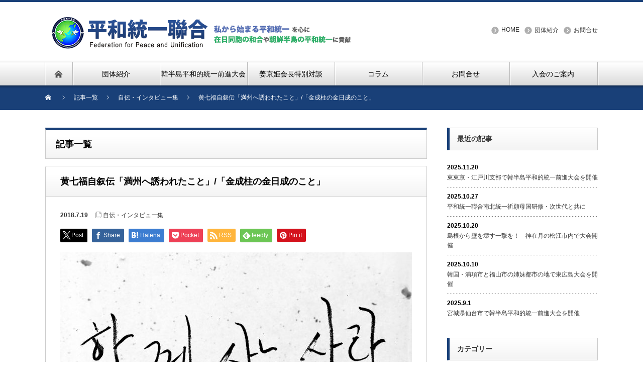

--- FILE ---
content_type: text/html; charset=UTF-8
request_url: https://www.tongil-net.org/%E9%BB%84%E4%B8%83%E7%A6%8F%E8%87%AA%E5%8F%99%E4%BC%9D%E3%80%8C%E6%BA%80%E5%B7%9E%E3%81%B8%E8%AA%98%E3%82%8F%E3%82%8C%E3%81%9F%E3%81%93%E3%81%A8%E3%80%8D-%E3%80%8C%E9%87%91%E6%88%90%E6%9F%B1%E3%81%AE/
body_size: 93429
content:
<!DOCTYPE html PUBLIC "-//W3C//DTD XHTML 1.1//EN" "http://www.w3.org/TR/xhtml11/DTD/xhtml11.dtd">
<!--[if lt IE 9]><html xmlns="http://www.w3.org/1999/xhtml" xmlns:fb="http://www.facebook.com/2008/fbml" xmlns:og="http://ogp.me/ns#" class="ie"><![endif]-->
<!--[if (gt IE 9)|!(IE)]><!--><html xmlns="http://www.w3.org/1999/xhtml" xmlns:fb="http://www.facebook.com/2008/fbml" xmlns:og="http://ogp.me/ns#"><!--<![endif]-->
<head profile="http://gmpg.org/xfn/11">
<meta http-equiv="Content-Type" content="text/html; charset=UTF-8" />
<meta http-equiv="X-UA-Compatible" content="IE=edge,chrome=1" />
<meta name="viewport" content="width=device-width" />
<title>黄七福自叙伝「満州へ誘われたこと」/「金成柱の金日成のこと」 | 平和統一聯合</title>
<meta name="description" content="&amp;nbsp;黄七福自叙伝10「ああ祖国よ　我れ平壌で叫ぶ時　祖国は統一」&amp;nbsp;第1章　祖国解放までのこと満州へ誘われたこと日本レーヨンという会社に勤めていたころ、東京から早稲田大学の洪秀芳という学生がきた。" />
<meta property="og:type" content="article">
<meta property="og:url" content="https://www.tongil-net.org/%E9%BB%84%E4%B8%83%E7%A6%8F%E8%87%AA%E5%8F%99%E4%BC%9D%E3%80%8C%E6%BA%80%E5%B7%9E%E3%81%B8%E8%AA%98%E3%82%8F%E3%82%8C%E3%81%9F%E3%81%93%E3%81%A8%E3%80%8D-%E3%80%8C%E9%87%91%E6%88%90%E6%9F%B1%E3%81%AE/">
<meta property="og:title" content="黄七福自叙伝「満州へ誘われたこと」/「金成柱の金日成のこと」 | 平和統一聯合">
<meta property="og:description" content="&amp;nbsp;黄七福自叙伝10「ああ祖国よ　我れ平壌で叫ぶ時　祖国は統一」&amp;nbsp;第1章　祖国解放までのこと満州へ誘われたこと日本レーヨンという会社に勤めていたころ、東京から早稲田大学の洪秀芳という学生がきた。">
<meta property="og:site_name" content="平和統一聯合">
<meta property="og:image" content="https://www.tongil-net.org/wp-content/uploads/2018/07/hamke_logo-e1530777837547.jpg">
<meta property="og:image:secure_url" content="https://www.tongil-net.org/wp-content/uploads/2018/07/hamke_logo-e1530777837547.jpg"> 
<meta property="og:image:width" content="720"> 
<meta property="og:image:height" content="720">
<meta name="twitter:card" content="summary">
<meta name="twitter:site" content="@FPU_JAPAN">
<meta name="twitter:creator" content="FPU_JAPAN">
<meta name="twitter:title" content="黄七福自叙伝「満州へ誘われたこと」/「金成柱の金日成のこと」 | 平和統一聯合">
<meta property="twitter:description" content="&amp;nbsp;黄七福自叙伝10「ああ祖国よ　我れ平壌で叫ぶ時　祖国は統一」&amp;nbsp;第1章　祖国解放までのこと満州へ誘われたこと日本レーヨンという会社に勤めていたころ、東京から早稲田大学の洪秀芳という学生がきた。">
<meta name="twitter:image:src" content="https://www.tongil-net.org/wp-content/uploads/2018/07/hamke_logo-e1530777837547.jpg">

<link rel="alternate" type="application/rss+xml" title="平和統一聯合 RSS Feed" href="https://www.tongil-net.org/feed/" />
<link rel="alternate" type="application/atom+xml" title="平和統一聯合 Atom Feed" href="https://www.tongil-net.org/feed/atom/" />
<link rel="pingback" href="https://www.tongil-net.org/xmlrpc.php" />


		<!-- All in One SEO 4.9.3 - aioseo.com -->
	<meta name="description" content="黄七福自叙伝10 「ああ祖国よ 我れ平壌で叫ぶ時 祖国は統一」 第1章 祖国解放ま" />
	<meta name="robots" content="max-snippet:-1, max-image-preview:large, max-video-preview:-1" />
	<meta name="author" content="ikawa_kouhou"/>
	<meta name="google-site-verification" content="dxKabyBjkK9OH0311BGrgIZzwRok_FK5uXQ6JgYJlWo" />
	<link rel="canonical" href="https://www.tongil-net.org/%e9%bb%84%e4%b8%83%e7%a6%8f%e8%87%aa%e5%8f%99%e4%bc%9d%e3%80%8c%e6%ba%80%e5%b7%9e%e3%81%b8%e8%aa%98%e3%82%8f%e3%82%8c%e3%81%9f%e3%81%93%e3%81%a8%e3%80%8d-%e3%80%8c%e9%87%91%e6%88%90%e6%9f%b1%e3%81%ae/" />
	<meta name="generator" content="All in One SEO (AIOSEO) 4.9.3" />
		<meta property="og:locale" content="ja_JP" />
		<meta property="og:site_name" content="平和統一聯合" />
		<meta property="og:type" content="article" />
		<meta property="og:title" content="黄七福自叙伝10" />
		<meta property="og:description" content="「ああ祖国よ 我れ平壌で叫ぶ時 祖国は統一」 第1章 祖国解放までのこと 満州へ誘われたこと" />
		<meta property="og:url" content="https://www.tongil-net.org/%e9%bb%84%e4%b8%83%e7%a6%8f%e8%87%aa%e5%8f%99%e4%bc%9d%e3%80%8c%e6%ba%80%e5%b7%9e%e3%81%b8%e8%aa%98%e3%82%8f%e3%82%8c%e3%81%9f%e3%81%93%e3%81%a8%e3%80%8d-%e3%80%8c%e9%87%91%e6%88%90%e6%9f%b1%e3%81%ae/" />
		<meta property="fb:admins" content="1408299239465251" />
		<meta property="og:image" content="https://www.tongil-net.org/wp-content/uploads/2018/07/hamke_logo-e1530777837547.jpg" />
		<meta property="og:image:secure_url" content="https://www.tongil-net.org/wp-content/uploads/2018/07/hamke_logo-e1530777837547.jpg" />
		<meta property="og:image:width" content="720" />
		<meta property="og:image:height" content="720" />
		<meta property="article:published_time" content="2018-07-19T01:49:36+00:00" />
		<meta property="article:modified_time" content="2018-09-03T06:02:09+00:00" />
		<meta property="article:publisher" content="https://www.facebook.com/fpujapan" />
		<meta name="twitter:card" content="summary" />
		<meta name="twitter:site" content="@FPU_JAPAN" />
		<meta name="twitter:title" content="黄七福自叙伝10" />
		<meta name="twitter:description" content="「ああ祖国よ 我れ平壌で叫ぶ時 祖国は統一」 第1章 祖国解放までのこと 満州へ誘われたこと" />
		<meta name="twitter:creator" content="@FPU_JAPAN" />
		<meta name="twitter:image" content="https://www.tongil-net.org/wp-content/uploads/2018/07/hamke_logo-e1530777837547.jpg" />
		<script type="application/ld+json" class="aioseo-schema">
			{"@context":"https:\/\/schema.org","@graph":[{"@type":"Article","@id":"https:\/\/www.tongil-net.org\/%e9%bb%84%e4%b8%83%e7%a6%8f%e8%87%aa%e5%8f%99%e4%bc%9d%e3%80%8c%e6%ba%80%e5%b7%9e%e3%81%b8%e8%aa%98%e3%82%8f%e3%82%8c%e3%81%9f%e3%81%93%e3%81%a8%e3%80%8d-%e3%80%8c%e9%87%91%e6%88%90%e6%9f%b1%e3%81%ae\/#article","name":"\u9ec4\u4e03\u798f\u81ea\u53d9\u4f1d\u300c\u6e80\u5dde\u3078\u8a98\u308f\u308c\u305f\u3053\u3068\u300d\/\u300c\u91d1\u6210\u67f1\u306e\u91d1\u65e5\u6210\u306e\u3053\u3068\u300d | \u5e73\u548c\u7d71\u4e00\u806f\u5408","headline":"\u9ec4\u4e03\u798f\u81ea\u53d9\u4f1d\u300c\u6e80\u5dde\u3078\u8a98\u308f\u308c\u305f\u3053\u3068\u300d\/\u300c\u91d1\u6210\u67f1\u306e\u91d1\u65e5\u6210\u306e\u3053\u3068\u300d","author":{"@id":"https:\/\/www.tongil-net.org\/author\/ikawa_kouhou\/#author"},"publisher":{"@id":"https:\/\/www.tongil-net.org\/#organization"},"image":{"@type":"ImageObject","url":"https:\/\/www.tongil-net.org\/wp-content\/uploads\/2018\/07\/hamke_logo-e1530777837547.jpg","width":720,"height":720},"datePublished":"2018-07-19T01:49:36+00:00","dateModified":"2018-09-03T06:02:09+00:00","inLanguage":"ja","mainEntityOfPage":{"@id":"https:\/\/www.tongil-net.org\/%e9%bb%84%e4%b8%83%e7%a6%8f%e8%87%aa%e5%8f%99%e4%bc%9d%e3%80%8c%e6%ba%80%e5%b7%9e%e3%81%b8%e8%aa%98%e3%82%8f%e3%82%8c%e3%81%9f%e3%81%93%e3%81%a8%e3%80%8d-%e3%80%8c%e9%87%91%e6%88%90%e6%9f%b1%e3%81%ae\/#webpage"},"isPartOf":{"@id":"https:\/\/www.tongil-net.org\/%e9%bb%84%e4%b8%83%e7%a6%8f%e8%87%aa%e5%8f%99%e4%bc%9d%e3%80%8c%e6%ba%80%e5%b7%9e%e3%81%b8%e8%aa%98%e3%82%8f%e3%82%8c%e3%81%9f%e3%81%93%e3%81%a8%e3%80%8d-%e3%80%8c%e9%87%91%e6%88%90%e6%9f%b1%e3%81%ae\/#webpage"},"articleSection":"\u81ea\u4f1d\u30fb\u30a4\u30f3\u30bf\u30d3\u30e5\u30fc\u96c6"},{"@type":"BreadcrumbList","@id":"https:\/\/www.tongil-net.org\/%e9%bb%84%e4%b8%83%e7%a6%8f%e8%87%aa%e5%8f%99%e4%bc%9d%e3%80%8c%e6%ba%80%e5%b7%9e%e3%81%b8%e8%aa%98%e3%82%8f%e3%82%8c%e3%81%9f%e3%81%93%e3%81%a8%e3%80%8d-%e3%80%8c%e9%87%91%e6%88%90%e6%9f%b1%e3%81%ae\/#breadcrumblist","itemListElement":[{"@type":"ListItem","@id":"https:\/\/www.tongil-net.org#listItem","position":1,"name":"\u30db\u30fc\u30e0","item":"https:\/\/www.tongil-net.org","nextItem":{"@type":"ListItem","@id":"https:\/\/www.tongil-net.org\/category\/column\/#listItem","name":"\u30b3\u30e9\u30e0"}},{"@type":"ListItem","@id":"https:\/\/www.tongil-net.org\/category\/column\/#listItem","position":2,"name":"\u30b3\u30e9\u30e0","item":"https:\/\/www.tongil-net.org\/category\/column\/","nextItem":{"@type":"ListItem","@id":"https:\/\/www.tongil-net.org\/category\/column\/hamke\/#listItem","name":"\u81ea\u4f1d\u30fb\u30a4\u30f3\u30bf\u30d3\u30e5\u30fc\u96c6"},"previousItem":{"@type":"ListItem","@id":"https:\/\/www.tongil-net.org#listItem","name":"\u30db\u30fc\u30e0"}},{"@type":"ListItem","@id":"https:\/\/www.tongil-net.org\/category\/column\/hamke\/#listItem","position":3,"name":"\u81ea\u4f1d\u30fb\u30a4\u30f3\u30bf\u30d3\u30e5\u30fc\u96c6","item":"https:\/\/www.tongil-net.org\/category\/column\/hamke\/","nextItem":{"@type":"ListItem","@id":"https:\/\/www.tongil-net.org\/%e9%bb%84%e4%b8%83%e7%a6%8f%e8%87%aa%e5%8f%99%e4%bc%9d%e3%80%8c%e6%ba%80%e5%b7%9e%e3%81%b8%e8%aa%98%e3%82%8f%e3%82%8c%e3%81%9f%e3%81%93%e3%81%a8%e3%80%8d-%e3%80%8c%e9%87%91%e6%88%90%e6%9f%b1%e3%81%ae\/#listItem","name":"\u9ec4\u4e03\u798f\u81ea\u53d9\u4f1d\u300c\u6e80\u5dde\u3078\u8a98\u308f\u308c\u305f\u3053\u3068\u300d\/\u300c\u91d1\u6210\u67f1\u306e\u91d1\u65e5\u6210\u306e\u3053\u3068\u300d"},"previousItem":{"@type":"ListItem","@id":"https:\/\/www.tongil-net.org\/category\/column\/#listItem","name":"\u30b3\u30e9\u30e0"}},{"@type":"ListItem","@id":"https:\/\/www.tongil-net.org\/%e9%bb%84%e4%b8%83%e7%a6%8f%e8%87%aa%e5%8f%99%e4%bc%9d%e3%80%8c%e6%ba%80%e5%b7%9e%e3%81%b8%e8%aa%98%e3%82%8f%e3%82%8c%e3%81%9f%e3%81%93%e3%81%a8%e3%80%8d-%e3%80%8c%e9%87%91%e6%88%90%e6%9f%b1%e3%81%ae\/#listItem","position":4,"name":"\u9ec4\u4e03\u798f\u81ea\u53d9\u4f1d\u300c\u6e80\u5dde\u3078\u8a98\u308f\u308c\u305f\u3053\u3068\u300d\/\u300c\u91d1\u6210\u67f1\u306e\u91d1\u65e5\u6210\u306e\u3053\u3068\u300d","previousItem":{"@type":"ListItem","@id":"https:\/\/www.tongil-net.org\/category\/column\/hamke\/#listItem","name":"\u81ea\u4f1d\u30fb\u30a4\u30f3\u30bf\u30d3\u30e5\u30fc\u96c6"}}]},{"@type":"Organization","@id":"https:\/\/www.tongil-net.org\/#organization","name":"\u5e73\u548c\u7d71\u4e00\u806f\u5408","description":"\u5728\u65e5\u306b\u548c\u5408\u3092\u3002\u6c11\u65cf\u306b\u7d71\u4e00\u3092\u3002\u4e16\u754c\u306b\u5e73\u548c\u3092\u3002","url":"https:\/\/www.tongil-net.org\/","telephone":"+81364268943","logo":{"@type":"ImageObject","url":"https:\/\/www.tongil-net.org\/wp-content\/uploads\/2021\/07\/FPU_mark_4web.png","@id":"https:\/\/www.tongil-net.org\/%e9%bb%84%e4%b8%83%e7%a6%8f%e8%87%aa%e5%8f%99%e4%bc%9d%e3%80%8c%e6%ba%80%e5%b7%9e%e3%81%b8%e8%aa%98%e3%82%8f%e3%82%8c%e3%81%9f%e3%81%93%e3%81%a8%e3%80%8d-%e3%80%8c%e9%87%91%e6%88%90%e6%9f%b1%e3%81%ae\/#organizationLogo","width":539,"height":539},"image":{"@id":"https:\/\/www.tongil-net.org\/%e9%bb%84%e4%b8%83%e7%a6%8f%e8%87%aa%e5%8f%99%e4%bc%9d%e3%80%8c%e6%ba%80%e5%b7%9e%e3%81%b8%e8%aa%98%e3%82%8f%e3%82%8c%e3%81%9f%e3%81%93%e3%81%a8%e3%80%8d-%e3%80%8c%e9%87%91%e6%88%90%e6%9f%b1%e3%81%ae\/#organizationLogo"},"sameAs":["https:\/\/www.facebook.com\/fpujapan","https:\/\/twitter.com\/FPU_JAPAN","https:\/\/www.youtube.com\/channel\/UCoyXlFIIoNc0C3PRpmEdfDA"]},{"@type":"Person","@id":"https:\/\/www.tongil-net.org\/author\/ikawa_kouhou\/#author","url":"https:\/\/www.tongil-net.org\/author\/ikawa_kouhou\/","name":"ikawa_kouhou","image":{"@type":"ImageObject","@id":"https:\/\/www.tongil-net.org\/%e9%bb%84%e4%b8%83%e7%a6%8f%e8%87%aa%e5%8f%99%e4%bc%9d%e3%80%8c%e6%ba%80%e5%b7%9e%e3%81%b8%e8%aa%98%e3%82%8f%e3%82%8c%e3%81%9f%e3%81%93%e3%81%a8%e3%80%8d-%e3%80%8c%e9%87%91%e6%88%90%e6%9f%b1%e3%81%ae\/#authorImage","url":"https:\/\/secure.gravatar.com\/avatar\/8ce1eeab96220afa3857b33d8e9b652f6280504af8615db385ea1bdf3f27e45e?s=96&d=mm&r=g","width":96,"height":96,"caption":"ikawa_kouhou"}},{"@type":"WebPage","@id":"https:\/\/www.tongil-net.org\/%e9%bb%84%e4%b8%83%e7%a6%8f%e8%87%aa%e5%8f%99%e4%bc%9d%e3%80%8c%e6%ba%80%e5%b7%9e%e3%81%b8%e8%aa%98%e3%82%8f%e3%82%8c%e3%81%9f%e3%81%93%e3%81%a8%e3%80%8d-%e3%80%8c%e9%87%91%e6%88%90%e6%9f%b1%e3%81%ae\/#webpage","url":"https:\/\/www.tongil-net.org\/%e9%bb%84%e4%b8%83%e7%a6%8f%e8%87%aa%e5%8f%99%e4%bc%9d%e3%80%8c%e6%ba%80%e5%b7%9e%e3%81%b8%e8%aa%98%e3%82%8f%e3%82%8c%e3%81%9f%e3%81%93%e3%81%a8%e3%80%8d-%e3%80%8c%e9%87%91%e6%88%90%e6%9f%b1%e3%81%ae\/","name":"\u9ec4\u4e03\u798f\u81ea\u53d9\u4f1d\u300c\u6e80\u5dde\u3078\u8a98\u308f\u308c\u305f\u3053\u3068\u300d\/\u300c\u91d1\u6210\u67f1\u306e\u91d1\u65e5\u6210\u306e\u3053\u3068\u300d | \u5e73\u548c\u7d71\u4e00\u806f\u5408","description":"\u9ec4\u4e03\u798f\u81ea\u53d9\u4f1d10 \u300c\u3042\u3042\u7956\u56fd\u3088 \u6211\u308c\u5e73\u58cc\u3067\u53eb\u3076\u6642 \u7956\u56fd\u306f\u7d71\u4e00\u300d \u7b2c1\u7ae0 \u7956\u56fd\u89e3\u653e\u307e","inLanguage":"ja","isPartOf":{"@id":"https:\/\/www.tongil-net.org\/#website"},"breadcrumb":{"@id":"https:\/\/www.tongil-net.org\/%e9%bb%84%e4%b8%83%e7%a6%8f%e8%87%aa%e5%8f%99%e4%bc%9d%e3%80%8c%e6%ba%80%e5%b7%9e%e3%81%b8%e8%aa%98%e3%82%8f%e3%82%8c%e3%81%9f%e3%81%93%e3%81%a8%e3%80%8d-%e3%80%8c%e9%87%91%e6%88%90%e6%9f%b1%e3%81%ae\/#breadcrumblist"},"author":{"@id":"https:\/\/www.tongil-net.org\/author\/ikawa_kouhou\/#author"},"creator":{"@id":"https:\/\/www.tongil-net.org\/author\/ikawa_kouhou\/#author"},"image":{"@type":"ImageObject","url":"https:\/\/www.tongil-net.org\/wp-content\/uploads\/2018\/07\/hamke_logo-e1530777837547.jpg","@id":"https:\/\/www.tongil-net.org\/%e9%bb%84%e4%b8%83%e7%a6%8f%e8%87%aa%e5%8f%99%e4%bc%9d%e3%80%8c%e6%ba%80%e5%b7%9e%e3%81%b8%e8%aa%98%e3%82%8f%e3%82%8c%e3%81%9f%e3%81%93%e3%81%a8%e3%80%8d-%e3%80%8c%e9%87%91%e6%88%90%e6%9f%b1%e3%81%ae\/#mainImage","width":720,"height":720},"primaryImageOfPage":{"@id":"https:\/\/www.tongil-net.org\/%e9%bb%84%e4%b8%83%e7%a6%8f%e8%87%aa%e5%8f%99%e4%bc%9d%e3%80%8c%e6%ba%80%e5%b7%9e%e3%81%b8%e8%aa%98%e3%82%8f%e3%82%8c%e3%81%9f%e3%81%93%e3%81%a8%e3%80%8d-%e3%80%8c%e9%87%91%e6%88%90%e6%9f%b1%e3%81%ae\/#mainImage"},"datePublished":"2018-07-19T01:49:36+00:00","dateModified":"2018-09-03T06:02:09+00:00"},{"@type":"WebSite","@id":"https:\/\/www.tongil-net.org\/#website","url":"https:\/\/www.tongil-net.org\/","name":"\u5e73\u548c\u7d71\u4e00\u806f\u5408","description":"\u5728\u65e5\u306b\u548c\u5408\u3092\u3002\u6c11\u65cf\u306b\u7d71\u4e00\u3092\u3002\u4e16\u754c\u306b\u5e73\u548c\u3092\u3002","inLanguage":"ja","publisher":{"@id":"https:\/\/www.tongil-net.org\/#organization"}}]}
		</script>
		<!-- All in One SEO -->

<link rel="alternate" title="oEmbed (JSON)" type="application/json+oembed" href="https://www.tongil-net.org/wp-json/oembed/1.0/embed?url=https%3A%2F%2Fwww.tongil-net.org%2F%25e9%25bb%2584%25e4%25b8%2583%25e7%25a6%258f%25e8%2587%25aa%25e5%258f%2599%25e4%25bc%259d%25e3%2580%258c%25e6%25ba%2580%25e5%25b7%259e%25e3%2581%25b8%25e8%25aa%2598%25e3%2582%258f%25e3%2582%258c%25e3%2581%259f%25e3%2581%2593%25e3%2581%25a8%25e3%2580%258d-%25e3%2580%258c%25e9%2587%2591%25e6%2588%2590%25e6%259f%25b1%25e3%2581%25ae%2F" />
<link rel="alternate" title="oEmbed (XML)" type="text/xml+oembed" href="https://www.tongil-net.org/wp-json/oembed/1.0/embed?url=https%3A%2F%2Fwww.tongil-net.org%2F%25e9%25bb%2584%25e4%25b8%2583%25e7%25a6%258f%25e8%2587%25aa%25e5%258f%2599%25e4%25bc%259d%25e3%2580%258c%25e6%25ba%2580%25e5%25b7%259e%25e3%2581%25b8%25e8%25aa%2598%25e3%2582%258f%25e3%2582%258c%25e3%2581%259f%25e3%2581%2593%25e3%2581%25a8%25e3%2580%258d-%25e3%2580%258c%25e9%2587%2591%25e6%2588%2590%25e6%259f%25b1%25e3%2581%25ae%2F&#038;format=xml" />
		<!-- This site uses the Google Analytics by MonsterInsights plugin v9.11.1 - Using Analytics tracking - https://www.monsterinsights.com/ -->
							<script src="//www.googletagmanager.com/gtag/js?id=G-T5V9ZRR953"  data-cfasync="false" data-wpfc-render="false" type="text/javascript" async></script>
			<script data-cfasync="false" data-wpfc-render="false" type="text/javascript">
				var mi_version = '9.11.1';
				var mi_track_user = true;
				var mi_no_track_reason = '';
								var MonsterInsightsDefaultLocations = {"page_location":"https:\/\/www.tongil-net.org\/%E9%BB%84%E4%B8%83%E7%A6%8F%E8%87%AA%E5%8F%99%E4%BC%9D%E3%80%8C%E6%BA%80%E5%B7%9E%E3%81%B8%E8%AA%98%E3%82%8F%E3%82%8C%E3%81%9F%E3%81%93%E3%81%A8%E3%80%8D-%E3%80%8C%E9%87%91%E6%88%90%E6%9F%B1%E3%81%AE\/"};
								if ( typeof MonsterInsightsPrivacyGuardFilter === 'function' ) {
					var MonsterInsightsLocations = (typeof MonsterInsightsExcludeQuery === 'object') ? MonsterInsightsPrivacyGuardFilter( MonsterInsightsExcludeQuery ) : MonsterInsightsPrivacyGuardFilter( MonsterInsightsDefaultLocations );
				} else {
					var MonsterInsightsLocations = (typeof MonsterInsightsExcludeQuery === 'object') ? MonsterInsightsExcludeQuery : MonsterInsightsDefaultLocations;
				}

								var disableStrs = [
										'ga-disable-G-T5V9ZRR953',
									];

				/* Function to detect opted out users */
				function __gtagTrackerIsOptedOut() {
					for (var index = 0; index < disableStrs.length; index++) {
						if (document.cookie.indexOf(disableStrs[index] + '=true') > -1) {
							return true;
						}
					}

					return false;
				}

				/* Disable tracking if the opt-out cookie exists. */
				if (__gtagTrackerIsOptedOut()) {
					for (var index = 0; index < disableStrs.length; index++) {
						window[disableStrs[index]] = true;
					}
				}

				/* Opt-out function */
				function __gtagTrackerOptout() {
					for (var index = 0; index < disableStrs.length; index++) {
						document.cookie = disableStrs[index] + '=true; expires=Thu, 31 Dec 2099 23:59:59 UTC; path=/';
						window[disableStrs[index]] = true;
					}
				}

				if ('undefined' === typeof gaOptout) {
					function gaOptout() {
						__gtagTrackerOptout();
					}
				}
								window.dataLayer = window.dataLayer || [];

				window.MonsterInsightsDualTracker = {
					helpers: {},
					trackers: {},
				};
				if (mi_track_user) {
					function __gtagDataLayer() {
						dataLayer.push(arguments);
					}

					function __gtagTracker(type, name, parameters) {
						if (!parameters) {
							parameters = {};
						}

						if (parameters.send_to) {
							__gtagDataLayer.apply(null, arguments);
							return;
						}

						if (type === 'event') {
														parameters.send_to = monsterinsights_frontend.v4_id;
							var hookName = name;
							if (typeof parameters['event_category'] !== 'undefined') {
								hookName = parameters['event_category'] + ':' + name;
							}

							if (typeof MonsterInsightsDualTracker.trackers[hookName] !== 'undefined') {
								MonsterInsightsDualTracker.trackers[hookName](parameters);
							} else {
								__gtagDataLayer('event', name, parameters);
							}
							
						} else {
							__gtagDataLayer.apply(null, arguments);
						}
					}

					__gtagTracker('js', new Date());
					__gtagTracker('set', {
						'developer_id.dZGIzZG': true,
											});
					if ( MonsterInsightsLocations.page_location ) {
						__gtagTracker('set', MonsterInsightsLocations);
					}
										__gtagTracker('config', 'G-T5V9ZRR953', {"forceSSL":"true","link_attribution":"true"} );
										window.gtag = __gtagTracker;										(function () {
						/* https://developers.google.com/analytics/devguides/collection/analyticsjs/ */
						/* ga and __gaTracker compatibility shim. */
						var noopfn = function () {
							return null;
						};
						var newtracker = function () {
							return new Tracker();
						};
						var Tracker = function () {
							return null;
						};
						var p = Tracker.prototype;
						p.get = noopfn;
						p.set = noopfn;
						p.send = function () {
							var args = Array.prototype.slice.call(arguments);
							args.unshift('send');
							__gaTracker.apply(null, args);
						};
						var __gaTracker = function () {
							var len = arguments.length;
							if (len === 0) {
								return;
							}
							var f = arguments[len - 1];
							if (typeof f !== 'object' || f === null || typeof f.hitCallback !== 'function') {
								if ('send' === arguments[0]) {
									var hitConverted, hitObject = false, action;
									if ('event' === arguments[1]) {
										if ('undefined' !== typeof arguments[3]) {
											hitObject = {
												'eventAction': arguments[3],
												'eventCategory': arguments[2],
												'eventLabel': arguments[4],
												'value': arguments[5] ? arguments[5] : 1,
											}
										}
									}
									if ('pageview' === arguments[1]) {
										if ('undefined' !== typeof arguments[2]) {
											hitObject = {
												'eventAction': 'page_view',
												'page_path': arguments[2],
											}
										}
									}
									if (typeof arguments[2] === 'object') {
										hitObject = arguments[2];
									}
									if (typeof arguments[5] === 'object') {
										Object.assign(hitObject, arguments[5]);
									}
									if ('undefined' !== typeof arguments[1].hitType) {
										hitObject = arguments[1];
										if ('pageview' === hitObject.hitType) {
											hitObject.eventAction = 'page_view';
										}
									}
									if (hitObject) {
										action = 'timing' === arguments[1].hitType ? 'timing_complete' : hitObject.eventAction;
										hitConverted = mapArgs(hitObject);
										__gtagTracker('event', action, hitConverted);
									}
								}
								return;
							}

							function mapArgs(args) {
								var arg, hit = {};
								var gaMap = {
									'eventCategory': 'event_category',
									'eventAction': 'event_action',
									'eventLabel': 'event_label',
									'eventValue': 'event_value',
									'nonInteraction': 'non_interaction',
									'timingCategory': 'event_category',
									'timingVar': 'name',
									'timingValue': 'value',
									'timingLabel': 'event_label',
									'page': 'page_path',
									'location': 'page_location',
									'title': 'page_title',
									'referrer' : 'page_referrer',
								};
								for (arg in args) {
																		if (!(!args.hasOwnProperty(arg) || !gaMap.hasOwnProperty(arg))) {
										hit[gaMap[arg]] = args[arg];
									} else {
										hit[arg] = args[arg];
									}
								}
								return hit;
							}

							try {
								f.hitCallback();
							} catch (ex) {
							}
						};
						__gaTracker.create = newtracker;
						__gaTracker.getByName = newtracker;
						__gaTracker.getAll = function () {
							return [];
						};
						__gaTracker.remove = noopfn;
						__gaTracker.loaded = true;
						window['__gaTracker'] = __gaTracker;
					})();
									} else {
										console.log("");
					(function () {
						function __gtagTracker() {
							return null;
						}

						window['__gtagTracker'] = __gtagTracker;
						window['gtag'] = __gtagTracker;
					})();
									}
			</script>
							<!-- / Google Analytics by MonsterInsights -->
		<style id='wp-img-auto-sizes-contain-inline-css' type='text/css'>
img:is([sizes=auto i],[sizes^="auto," i]){contain-intrinsic-size:3000px 1500px}
/*# sourceURL=wp-img-auto-sizes-contain-inline-css */
</style>
<link rel='stylesheet' id='twb-open-sans-css' href='https://fonts.googleapis.com/css?family=Open+Sans%3A300%2C400%2C500%2C600%2C700%2C800&#038;display=swap&#038;ver=6.9' type='text/css' media='all' />
<link rel='stylesheet' id='twbbwg-global-css' href='https://www.tongil-net.org/wp-content/plugins/photo-gallery/booster/assets/css/global.css?ver=1.0.0' type='text/css' media='all' />
<style id='wp-emoji-styles-inline-css' type='text/css'>

	img.wp-smiley, img.emoji {
		display: inline !important;
		border: none !important;
		box-shadow: none !important;
		height: 1em !important;
		width: 1em !important;
		margin: 0 0.07em !important;
		vertical-align: -0.1em !important;
		background: none !important;
		padding: 0 !important;
	}
/*# sourceURL=wp-emoji-styles-inline-css */
</style>
<style id='wp-block-library-inline-css' type='text/css'>
:root{--wp-block-synced-color:#7a00df;--wp-block-synced-color--rgb:122,0,223;--wp-bound-block-color:var(--wp-block-synced-color);--wp-editor-canvas-background:#ddd;--wp-admin-theme-color:#007cba;--wp-admin-theme-color--rgb:0,124,186;--wp-admin-theme-color-darker-10:#006ba1;--wp-admin-theme-color-darker-10--rgb:0,107,160.5;--wp-admin-theme-color-darker-20:#005a87;--wp-admin-theme-color-darker-20--rgb:0,90,135;--wp-admin-border-width-focus:2px}@media (min-resolution:192dpi){:root{--wp-admin-border-width-focus:1.5px}}.wp-element-button{cursor:pointer}:root .has-very-light-gray-background-color{background-color:#eee}:root .has-very-dark-gray-background-color{background-color:#313131}:root .has-very-light-gray-color{color:#eee}:root .has-very-dark-gray-color{color:#313131}:root .has-vivid-green-cyan-to-vivid-cyan-blue-gradient-background{background:linear-gradient(135deg,#00d084,#0693e3)}:root .has-purple-crush-gradient-background{background:linear-gradient(135deg,#34e2e4,#4721fb 50%,#ab1dfe)}:root .has-hazy-dawn-gradient-background{background:linear-gradient(135deg,#faaca8,#dad0ec)}:root .has-subdued-olive-gradient-background{background:linear-gradient(135deg,#fafae1,#67a671)}:root .has-atomic-cream-gradient-background{background:linear-gradient(135deg,#fdd79a,#004a59)}:root .has-nightshade-gradient-background{background:linear-gradient(135deg,#330968,#31cdcf)}:root .has-midnight-gradient-background{background:linear-gradient(135deg,#020381,#2874fc)}:root{--wp--preset--font-size--normal:16px;--wp--preset--font-size--huge:42px}.has-regular-font-size{font-size:1em}.has-larger-font-size{font-size:2.625em}.has-normal-font-size{font-size:var(--wp--preset--font-size--normal)}.has-huge-font-size{font-size:var(--wp--preset--font-size--huge)}.has-text-align-center{text-align:center}.has-text-align-left{text-align:left}.has-text-align-right{text-align:right}.has-fit-text{white-space:nowrap!important}#end-resizable-editor-section{display:none}.aligncenter{clear:both}.items-justified-left{justify-content:flex-start}.items-justified-center{justify-content:center}.items-justified-right{justify-content:flex-end}.items-justified-space-between{justify-content:space-between}.screen-reader-text{border:0;clip-path:inset(50%);height:1px;margin:-1px;overflow:hidden;padding:0;position:absolute;width:1px;word-wrap:normal!important}.screen-reader-text:focus{background-color:#ddd;clip-path:none;color:#444;display:block;font-size:1em;height:auto;left:5px;line-height:normal;padding:15px 23px 14px;text-decoration:none;top:5px;width:auto;z-index:100000}html :where(.has-border-color){border-style:solid}html :where([style*=border-top-color]){border-top-style:solid}html :where([style*=border-right-color]){border-right-style:solid}html :where([style*=border-bottom-color]){border-bottom-style:solid}html :where([style*=border-left-color]){border-left-style:solid}html :where([style*=border-width]){border-style:solid}html :where([style*=border-top-width]){border-top-style:solid}html :where([style*=border-right-width]){border-right-style:solid}html :where([style*=border-bottom-width]){border-bottom-style:solid}html :where([style*=border-left-width]){border-left-style:solid}html :where(img[class*=wp-image-]){height:auto;max-width:100%}:where(figure){margin:0 0 1em}html :where(.is-position-sticky){--wp-admin--admin-bar--position-offset:var(--wp-admin--admin-bar--height,0px)}@media screen and (max-width:600px){html :where(.is-position-sticky){--wp-admin--admin-bar--position-offset:0px}}

/*# sourceURL=wp-block-library-inline-css */
</style><style id='global-styles-inline-css' type='text/css'>
:root{--wp--preset--aspect-ratio--square: 1;--wp--preset--aspect-ratio--4-3: 4/3;--wp--preset--aspect-ratio--3-4: 3/4;--wp--preset--aspect-ratio--3-2: 3/2;--wp--preset--aspect-ratio--2-3: 2/3;--wp--preset--aspect-ratio--16-9: 16/9;--wp--preset--aspect-ratio--9-16: 9/16;--wp--preset--color--black: #000000;--wp--preset--color--cyan-bluish-gray: #abb8c3;--wp--preset--color--white: #ffffff;--wp--preset--color--pale-pink: #f78da7;--wp--preset--color--vivid-red: #cf2e2e;--wp--preset--color--luminous-vivid-orange: #ff6900;--wp--preset--color--luminous-vivid-amber: #fcb900;--wp--preset--color--light-green-cyan: #7bdcb5;--wp--preset--color--vivid-green-cyan: #00d084;--wp--preset--color--pale-cyan-blue: #8ed1fc;--wp--preset--color--vivid-cyan-blue: #0693e3;--wp--preset--color--vivid-purple: #9b51e0;--wp--preset--gradient--vivid-cyan-blue-to-vivid-purple: linear-gradient(135deg,rgb(6,147,227) 0%,rgb(155,81,224) 100%);--wp--preset--gradient--light-green-cyan-to-vivid-green-cyan: linear-gradient(135deg,rgb(122,220,180) 0%,rgb(0,208,130) 100%);--wp--preset--gradient--luminous-vivid-amber-to-luminous-vivid-orange: linear-gradient(135deg,rgb(252,185,0) 0%,rgb(255,105,0) 100%);--wp--preset--gradient--luminous-vivid-orange-to-vivid-red: linear-gradient(135deg,rgb(255,105,0) 0%,rgb(207,46,46) 100%);--wp--preset--gradient--very-light-gray-to-cyan-bluish-gray: linear-gradient(135deg,rgb(238,238,238) 0%,rgb(169,184,195) 100%);--wp--preset--gradient--cool-to-warm-spectrum: linear-gradient(135deg,rgb(74,234,220) 0%,rgb(151,120,209) 20%,rgb(207,42,186) 40%,rgb(238,44,130) 60%,rgb(251,105,98) 80%,rgb(254,248,76) 100%);--wp--preset--gradient--blush-light-purple: linear-gradient(135deg,rgb(255,206,236) 0%,rgb(152,150,240) 100%);--wp--preset--gradient--blush-bordeaux: linear-gradient(135deg,rgb(254,205,165) 0%,rgb(254,45,45) 50%,rgb(107,0,62) 100%);--wp--preset--gradient--luminous-dusk: linear-gradient(135deg,rgb(255,203,112) 0%,rgb(199,81,192) 50%,rgb(65,88,208) 100%);--wp--preset--gradient--pale-ocean: linear-gradient(135deg,rgb(255,245,203) 0%,rgb(182,227,212) 50%,rgb(51,167,181) 100%);--wp--preset--gradient--electric-grass: linear-gradient(135deg,rgb(202,248,128) 0%,rgb(113,206,126) 100%);--wp--preset--gradient--midnight: linear-gradient(135deg,rgb(2,3,129) 0%,rgb(40,116,252) 100%);--wp--preset--font-size--small: 13px;--wp--preset--font-size--medium: 20px;--wp--preset--font-size--large: 36px;--wp--preset--font-size--x-large: 42px;--wp--preset--spacing--20: 0.44rem;--wp--preset--spacing--30: 0.67rem;--wp--preset--spacing--40: 1rem;--wp--preset--spacing--50: 1.5rem;--wp--preset--spacing--60: 2.25rem;--wp--preset--spacing--70: 3.38rem;--wp--preset--spacing--80: 5.06rem;--wp--preset--shadow--natural: 6px 6px 9px rgba(0, 0, 0, 0.2);--wp--preset--shadow--deep: 12px 12px 50px rgba(0, 0, 0, 0.4);--wp--preset--shadow--sharp: 6px 6px 0px rgba(0, 0, 0, 0.2);--wp--preset--shadow--outlined: 6px 6px 0px -3px rgb(255, 255, 255), 6px 6px rgb(0, 0, 0);--wp--preset--shadow--crisp: 6px 6px 0px rgb(0, 0, 0);}:where(.is-layout-flex){gap: 0.5em;}:where(.is-layout-grid){gap: 0.5em;}body .is-layout-flex{display: flex;}.is-layout-flex{flex-wrap: wrap;align-items: center;}.is-layout-flex > :is(*, div){margin: 0;}body .is-layout-grid{display: grid;}.is-layout-grid > :is(*, div){margin: 0;}:where(.wp-block-columns.is-layout-flex){gap: 2em;}:where(.wp-block-columns.is-layout-grid){gap: 2em;}:where(.wp-block-post-template.is-layout-flex){gap: 1.25em;}:where(.wp-block-post-template.is-layout-grid){gap: 1.25em;}.has-black-color{color: var(--wp--preset--color--black) !important;}.has-cyan-bluish-gray-color{color: var(--wp--preset--color--cyan-bluish-gray) !important;}.has-white-color{color: var(--wp--preset--color--white) !important;}.has-pale-pink-color{color: var(--wp--preset--color--pale-pink) !important;}.has-vivid-red-color{color: var(--wp--preset--color--vivid-red) !important;}.has-luminous-vivid-orange-color{color: var(--wp--preset--color--luminous-vivid-orange) !important;}.has-luminous-vivid-amber-color{color: var(--wp--preset--color--luminous-vivid-amber) !important;}.has-light-green-cyan-color{color: var(--wp--preset--color--light-green-cyan) !important;}.has-vivid-green-cyan-color{color: var(--wp--preset--color--vivid-green-cyan) !important;}.has-pale-cyan-blue-color{color: var(--wp--preset--color--pale-cyan-blue) !important;}.has-vivid-cyan-blue-color{color: var(--wp--preset--color--vivid-cyan-blue) !important;}.has-vivid-purple-color{color: var(--wp--preset--color--vivid-purple) !important;}.has-black-background-color{background-color: var(--wp--preset--color--black) !important;}.has-cyan-bluish-gray-background-color{background-color: var(--wp--preset--color--cyan-bluish-gray) !important;}.has-white-background-color{background-color: var(--wp--preset--color--white) !important;}.has-pale-pink-background-color{background-color: var(--wp--preset--color--pale-pink) !important;}.has-vivid-red-background-color{background-color: var(--wp--preset--color--vivid-red) !important;}.has-luminous-vivid-orange-background-color{background-color: var(--wp--preset--color--luminous-vivid-orange) !important;}.has-luminous-vivid-amber-background-color{background-color: var(--wp--preset--color--luminous-vivid-amber) !important;}.has-light-green-cyan-background-color{background-color: var(--wp--preset--color--light-green-cyan) !important;}.has-vivid-green-cyan-background-color{background-color: var(--wp--preset--color--vivid-green-cyan) !important;}.has-pale-cyan-blue-background-color{background-color: var(--wp--preset--color--pale-cyan-blue) !important;}.has-vivid-cyan-blue-background-color{background-color: var(--wp--preset--color--vivid-cyan-blue) !important;}.has-vivid-purple-background-color{background-color: var(--wp--preset--color--vivid-purple) !important;}.has-black-border-color{border-color: var(--wp--preset--color--black) !important;}.has-cyan-bluish-gray-border-color{border-color: var(--wp--preset--color--cyan-bluish-gray) !important;}.has-white-border-color{border-color: var(--wp--preset--color--white) !important;}.has-pale-pink-border-color{border-color: var(--wp--preset--color--pale-pink) !important;}.has-vivid-red-border-color{border-color: var(--wp--preset--color--vivid-red) !important;}.has-luminous-vivid-orange-border-color{border-color: var(--wp--preset--color--luminous-vivid-orange) !important;}.has-luminous-vivid-amber-border-color{border-color: var(--wp--preset--color--luminous-vivid-amber) !important;}.has-light-green-cyan-border-color{border-color: var(--wp--preset--color--light-green-cyan) !important;}.has-vivid-green-cyan-border-color{border-color: var(--wp--preset--color--vivid-green-cyan) !important;}.has-pale-cyan-blue-border-color{border-color: var(--wp--preset--color--pale-cyan-blue) !important;}.has-vivid-cyan-blue-border-color{border-color: var(--wp--preset--color--vivid-cyan-blue) !important;}.has-vivid-purple-border-color{border-color: var(--wp--preset--color--vivid-purple) !important;}.has-vivid-cyan-blue-to-vivid-purple-gradient-background{background: var(--wp--preset--gradient--vivid-cyan-blue-to-vivid-purple) !important;}.has-light-green-cyan-to-vivid-green-cyan-gradient-background{background: var(--wp--preset--gradient--light-green-cyan-to-vivid-green-cyan) !important;}.has-luminous-vivid-amber-to-luminous-vivid-orange-gradient-background{background: var(--wp--preset--gradient--luminous-vivid-amber-to-luminous-vivid-orange) !important;}.has-luminous-vivid-orange-to-vivid-red-gradient-background{background: var(--wp--preset--gradient--luminous-vivid-orange-to-vivid-red) !important;}.has-very-light-gray-to-cyan-bluish-gray-gradient-background{background: var(--wp--preset--gradient--very-light-gray-to-cyan-bluish-gray) !important;}.has-cool-to-warm-spectrum-gradient-background{background: var(--wp--preset--gradient--cool-to-warm-spectrum) !important;}.has-blush-light-purple-gradient-background{background: var(--wp--preset--gradient--blush-light-purple) !important;}.has-blush-bordeaux-gradient-background{background: var(--wp--preset--gradient--blush-bordeaux) !important;}.has-luminous-dusk-gradient-background{background: var(--wp--preset--gradient--luminous-dusk) !important;}.has-pale-ocean-gradient-background{background: var(--wp--preset--gradient--pale-ocean) !important;}.has-electric-grass-gradient-background{background: var(--wp--preset--gradient--electric-grass) !important;}.has-midnight-gradient-background{background: var(--wp--preset--gradient--midnight) !important;}.has-small-font-size{font-size: var(--wp--preset--font-size--small) !important;}.has-medium-font-size{font-size: var(--wp--preset--font-size--medium) !important;}.has-large-font-size{font-size: var(--wp--preset--font-size--large) !important;}.has-x-large-font-size{font-size: var(--wp--preset--font-size--x-large) !important;}
/*# sourceURL=global-styles-inline-css */
</style>

<style id='classic-theme-styles-inline-css' type='text/css'>
/*! This file is auto-generated */
.wp-block-button__link{color:#fff;background-color:#32373c;border-radius:9999px;box-shadow:none;text-decoration:none;padding:calc(.667em + 2px) calc(1.333em + 2px);font-size:1.125em}.wp-block-file__button{background:#32373c;color:#fff;text-decoration:none}
/*# sourceURL=/wp-includes/css/classic-themes.min.css */
</style>
<link rel='stylesheet' id='bwg_fonts-css' href='https://www.tongil-net.org/wp-content/plugins/photo-gallery/css/bwg-fonts/fonts.css?ver=0.0.1' type='text/css' media='all' />
<link rel='stylesheet' id='sumoselect-css' href='https://www.tongil-net.org/wp-content/plugins/photo-gallery/css/sumoselect.min.css?ver=3.4.6' type='text/css' media='all' />
<link rel='stylesheet' id='mCustomScrollbar-css' href='https://www.tongil-net.org/wp-content/plugins/photo-gallery/css/jquery.mCustomScrollbar.min.css?ver=3.1.5' type='text/css' media='all' />
<link rel='stylesheet' id='bwg_frontend-css' href='https://www.tongil-net.org/wp-content/plugins/photo-gallery/css/styles.min.css?ver=1.8.35' type='text/css' media='all' />
<link rel='stylesheet' id='wp-polls-css' href='https://www.tongil-net.org/wp-content/plugins/wp-polls/polls-css.css?ver=2.77.3' type='text/css' media='all' />
<style id='wp-polls-inline-css' type='text/css'>
.wp-polls .pollbar {
	margin: 1px;
	font-size: 6px;
	line-height: 8px;
	height: 8px;
	background-image: url('https://www.tongil-net.org/wp-content/plugins/wp-polls/images/default/pollbg.gif');
	border: 1px solid #c8c8c8;
}

/*# sourceURL=wp-polls-inline-css */
</style>
<script type="text/javascript" src="https://www.tongil-net.org/wp-includes/js/jquery/jquery.min.js?ver=3.7.1" id="jquery-core-js"></script>
<script type="text/javascript" src="https://www.tongil-net.org/wp-includes/js/jquery/jquery-migrate.min.js?ver=3.4.1" id="jquery-migrate-js"></script>
<script type="text/javascript" src="https://www.tongil-net.org/wp-content/plugins/photo-gallery/booster/assets/js/circle-progress.js?ver=1.2.2" id="twbbwg-circle-js"></script>
<script type="text/javascript" id="twbbwg-global-js-extra">
/* <![CDATA[ */
var twb = {"nonce":"1453650808","ajax_url":"https://www.tongil-net.org/wp-admin/admin-ajax.php","plugin_url":"https://www.tongil-net.org/wp-content/plugins/photo-gallery/booster","href":"https://www.tongil-net.org/wp-admin/admin.php?page=twbbwg_photo-gallery"};
var twb = {"nonce":"1453650808","ajax_url":"https://www.tongil-net.org/wp-admin/admin-ajax.php","plugin_url":"https://www.tongil-net.org/wp-content/plugins/photo-gallery/booster","href":"https://www.tongil-net.org/wp-admin/admin.php?page=twbbwg_photo-gallery"};
//# sourceURL=twbbwg-global-js-extra
/* ]]> */
</script>
<script type="text/javascript" src="https://www.tongil-net.org/wp-content/plugins/photo-gallery/booster/assets/js/global.js?ver=1.0.0" id="twbbwg-global-js"></script>
<script type="text/javascript" src="https://www.tongil-net.org/wp-content/plugins/google-analytics-for-wordpress/assets/js/frontend-gtag.min.js?ver=9.11.1" id="monsterinsights-frontend-script-js" async="async" data-wp-strategy="async"></script>
<script data-cfasync="false" data-wpfc-render="false" type="text/javascript" id='monsterinsights-frontend-script-js-extra'>/* <![CDATA[ */
var monsterinsights_frontend = {"js_events_tracking":"true","download_extensions":"doc,pdf,ppt,zip,xls,docx,pptx,xlsx","inbound_paths":"[{\"path\":\"\\\/go\\\/\",\"label\":\"affiliate\"},{\"path\":\"\\\/recommend\\\/\",\"label\":\"affiliate\"}]","home_url":"https:\/\/www.tongil-net.org","hash_tracking":"false","v4_id":"G-T5V9ZRR953"};/* ]]> */
</script>
<script type="text/javascript" src="https://www.tongil-net.org/wp-content/plugins/photo-gallery/js/jquery.sumoselect.min.js?ver=3.4.6" id="sumoselect-js"></script>
<script type="text/javascript" src="https://www.tongil-net.org/wp-content/plugins/photo-gallery/js/tocca.min.js?ver=2.0.9" id="bwg_mobile-js"></script>
<script type="text/javascript" src="https://www.tongil-net.org/wp-content/plugins/photo-gallery/js/jquery.mCustomScrollbar.concat.min.js?ver=3.1.5" id="mCustomScrollbar-js"></script>
<script type="text/javascript" src="https://www.tongil-net.org/wp-content/plugins/photo-gallery/js/jquery.fullscreen.min.js?ver=0.6.0" id="jquery-fullscreen-js"></script>
<script type="text/javascript" id="bwg_frontend-js-extra">
/* <![CDATA[ */
var bwg_objectsL10n = {"bwg_field_required":"\u30d5\u30a3\u30fc\u30eb\u30c9\u306f\u5fc5\u9808\u3067\u3059\u3002","bwg_mail_validation":"\u3053\u308c\u306f\u6709\u52b9\u306a\u30e1\u30fc\u30eb\u30a2\u30c9\u30ec\u30b9\u3067\u306f\u3042\u308a\u307e\u305b\u3093\u3002","bwg_search_result":"\u691c\u7d22\u306b\u4e00\u81f4\u3059\u308b\u753b\u50cf\u304c\u3042\u308a\u307e\u305b\u3093\u3002","bwg_select_tag":"Select Tag","bwg_order_by":"Order By","bwg_search":"\u691c\u7d22","bwg_show_ecommerce":"Show Ecommerce","bwg_hide_ecommerce":"Hide Ecommerce","bwg_show_comments":"\u30b3\u30e1\u30f3\u30c8\u3092\u8868\u793a","bwg_hide_comments":"\u30b3\u30e1\u30f3\u30c8\u3092\u975e\u8868\u793a\u306b\u3057\u307e\u3059","bwg_restore":"\u5fa9\u5143\u3057\u307e\u3059","bwg_maximize":"\u6700\u5927\u5316\u3057\u307e\u3059","bwg_fullscreen":"\u30d5\u30eb\u30b9\u30af\u30ea\u30fc\u30f3","bwg_exit_fullscreen":"\u30d5\u30eb\u30b9\u30af\u30ea\u30fc\u30f3\u3092\u7d42\u4e86\u3057\u307e\u3059","bwg_search_tag":"SEARCH...","bwg_tag_no_match":"No tags found","bwg_all_tags_selected":"All tags selected","bwg_tags_selected":"tags selected","play":"\u518d\u751f","pause":"\u4e00\u6642\u505c\u6b62\u3057\u307e\u3059","is_pro":"","bwg_play":"\u518d\u751f","bwg_pause":"\u4e00\u6642\u505c\u6b62\u3057\u307e\u3059","bwg_hide_info":"\u60c5\u5831\u3092\u96a0\u3059","bwg_show_info":"\u60c5\u5831\u3092\u8868\u793a\u3057\u307e\u3059","bwg_hide_rating":"Hide rating","bwg_show_rating":"Show rating","ok":"Ok","cancel":"Cancel","select_all":"Select all","lazy_load":"0","lazy_loader":"https://www.tongil-net.org/wp-content/plugins/photo-gallery/images/ajax_loader.png","front_ajax":"0","bwg_tag_see_all":"see all tags","bwg_tag_see_less":"see less tags"};
//# sourceURL=bwg_frontend-js-extra
/* ]]> */
</script>
<script type="text/javascript" src="https://www.tongil-net.org/wp-content/plugins/photo-gallery/js/scripts.min.js?ver=1.8.35" id="bwg_frontend-js"></script>
<link rel="https://api.w.org/" href="https://www.tongil-net.org/wp-json/" /><link rel="alternate" title="JSON" type="application/json" href="https://www.tongil-net.org/wp-json/wp/v2/posts/4334" /><link rel='shortlink' href='https://www.tongil-net.org/?p=4334' />
		<style type="text/css" id="wp-custom-css">
			.cform th {
	font-size: 14px;
	width: 20%; /*変なところで改行される場合はここの数字を変更します。*/
	border-bottom: solid 1px #d6d6d6;
	padding: 10px 0 10px 15px;
	font-weight: normal;
}

.cform td {
	font-size: 14px;
	line-height: 150%;
	border-bottom: solid 1px #d6d6d6;
	padding: 10px 5px;
}

.cform {
	width: 100%;
	margin: auto;
}

.cform [type=submit] {
	display: inline-block;
	font-size: 20px;
	padding: 10px 30px;
	text-decoration: none;
	background: #ff8f00;
	color: #FFF;
	border-bottom: solid 4px #B17C00;
	border-radius: 3px;
}

.cform option,
.cform textarea,
.cform input[type=text],
.cform input[type=email],
.cform input[type=search],
.cform input[type=url] {
	width: 100%;
}

.required-srt {
	font-size: 8pt;
	padding: 5px;
	background: #ce0000;
	color: #fff;
	border-radius: 3px;
	margin-left: 10px;
	vertical-align: middle;
}

@media only screen and (max-width:767px) {
	.cform th,
	.cform td {
		width: 100%;
		display: block;
		border-top: none;
	}
}

.submit-btn input {
	background: #00142c;
	width: 60%;
	max-width: 550px;
	min-width: 220px;
	margin: 30px auto;
	display: block;
	border: 1px #00142c solid;
	text-align: center;
	padding: 5px;
	color: #fff;
	transition: all 0.4s ease;
}

.submit-btn input:hover {
	background: #fff;
	color: #00142c;
}

/*ーーーーーーーーーーーーーーーー*/
/*　　MW WP Formカスタマイズ　　*/
/*ーーーーーーーーーーーーーーーー*/



.mw_wp_form input[type="email"],
.mw_wp_form input[type="tel"],
.mw_wp_form input[type="text"],
.mw_wp_form textarea {
    padding: 1em;
  width: 100%;
  -moz-box-sizing: border-box;
  -webkit-box-sizing: border-box;
  box-sizing: border-box;
    font-size: 15px;
    border: 1px solid #ccc;
}

.mw_wp_form select {
    display: block;
    position: relative;
    width: 80%;
    height: 38px;
    font-size: 14px;
    font-size: 0.9rem;
    border: 1px solid #ccc;
    -webkit-border-radius: 4px;
    -moz-border-radius: 4px;
    -ms-border-radius: 4px;
    border-radius: 4px;
    overflow: hidden;
    padding: 0 10px;
}

.mw_wp_form selectt:after {
    position: absolute;
    display: block;
    content: '';
    width: 0;
    height: 0;
    border-top: 5px solid transparent;
    border-left: 5px solid transparent;
    border-bottom: 5px solid transparent;
    border-right: 5px solid transparent;
    border-top: 5px solid #333;
    top: 50%;
    right: 10px;
    margin-top: -3px;
    pointer-events: none;
}


/*――――「表」デザイン――――*/

.cform th {
	font-size: 15px;
	width: 25%; 
	border-bottom: solid 1px #d6d6d6;
	padding: 10px 0px 10px 15px;
	font-weight: bolder;
}


.cform td {
	font-size: 15px;
	line-height: 200%;
	border-bottom: solid 1px #d6d6d6;
	padding: 10px 10px;
}


/*―――――表示―――――*/

.cform {
	width: 94%;
	margin: auto;
}


.cform option,
.cform textarea,
.cform input[type=text],
.cform input[type=email],
.cform input[type=search],
.cform input[type=url] {
	width: 90%;
}



@media only screen and (max-width:767px) {
	.cform th,
	.cform td {
		width: 97%;
  border: 1px solid #999;
  padding: .5em 1em;
		display: block;
		border-top: none;
	}
}

/*――「送信ボタン」デザイン――*/

.submit-btn input {
background-color:#ebbbbb;
border:0;
color:#ffffff;
font-size:20px;
font-weight:bolder;
margin:0 auto;
padding: 10px 35px;
border-radius: 3px;
cursor: pointer;
text-align:center;
}

.submit-btn {
text-align:center;
margin-top:20px;
　cursor: pointer;
}

.submit-btn input:hover {
	background: #EF5B9C;
	color: #FFFFFF;
　cursor: pointer;
}


/*―――「必須」デザイン―――*/
.required-srt {
font-size:0.9em;
padding: 6px;
border-radius: 5px;
margin-right: 10px;
background: #ebbbbb;
color: #ffffff;
}

/*ーーーーーーーーーーーーーーーー*/		</style>
		<script src="https://www.tongil-net.org/wp-content/themes/nextage_tcd021/js/jquery.easing.1.3.js?ver=4.2.2"></script>
<link rel="stylesheet" href="https://www.tongil-net.org/wp-content/themes/nextage_tcd021/style.css?ver=4.2.2" type="text/css" />
<link rel="stylesheet" href="https://www.tongil-net.org/wp-content/themes/nextage_tcd021/comment-style.css?ver=4.2.2" type="text/css" />

<link rel="stylesheet" media="screen and (min-width:1111px)" href="https://www.tongil-net.org/wp-content/themes/nextage_tcd021/style_pc.css?ver=4.2.2" type="text/css" />
<link rel="stylesheet" media="screen and (max-width:1110px)" href="https://www.tongil-net.org/wp-content/themes/nextage_tcd021/style_sp.css?ver=4.2.2" type="text/css" />
<link rel="stylesheet" media="screen and (max-width:1110px)" href="https://www.tongil-net.org/wp-content/themes/nextage_tcd021/footer-bar/footer-bar.css?ver=?ver=4.2.2">

<link rel="stylesheet" href="https://www.tongil-net.org/wp-content/themes/nextage_tcd021/japanese.css?ver=4.2.2" type="text/css" />

<script type="text/javascript" src="https://www.tongil-net.org/wp-content/themes/nextage_tcd021/js/jscript.js?ver=4.2.2"></script>
<script type="text/javascript" src="https://www.tongil-net.org/wp-content/themes/nextage_tcd021/js/scroll.js?ver=4.2.2"></script>
<script type="text/javascript" src="https://www.tongil-net.org/wp-content/themes/nextage_tcd021/js/comment.js?ver=4.2.2"></script>
<script type="text/javascript" src="https://www.tongil-net.org/wp-content/themes/nextage_tcd021/js/rollover.js?ver=4.2.2"></script>
<!--[if lt IE 9]>
<link id="stylesheet" rel="stylesheet" href="https://www.tongil-net.org/wp-content/themes/nextage_tcd021/style_pc.css?ver=4.2.2" type="text/css" />
<script type="text/javascript" src="https://www.tongil-net.org/wp-content/themes/nextage_tcd021/js/ie.js?ver=4.2.2"></script>
<link rel="stylesheet" href="https://www.tongil-net.org/wp-content/themes/nextage_tcd021/ie.css" type="text/css" />
<![endif]-->

<!--[if IE 7]>
<link rel="stylesheet" href="https://www.tongil-net.org/wp-content/themes/nextage_tcd021/ie7.css" type="text/css" />
<![endif]-->


<!-- blend -->
<script type="text/javascript" src="https://www.tongil-net.org/wp-content/themes/nextage_tcd021/js/jquery.blend-min.js"></script>
<script type="text/javascript">
	jQuery(document).ready(function(){
		//jQuery("#global_menu a").blend();
		//jQuery(".blendy").blend();
	});
</script>
<!-- /blend -->



<style type="text/css">
a:hover { color:#194078; }
.page_navi a:hover, #post_pagination a:hover, #wp-calendar td a:hover, #return_top:hover,
 #wp-calendar #prev a:hover, #wp-calendar #next a:hover, #footer #wp-calendar td a:hover, .widget_search #search-btn input:hover, .widget_search #searchsubmit:hover, .tcdw_category_list_widget a:hover, .tcdw_news_list_widget .month, .tcd_menu_widget a:hover, .tcd_menu_widget li.current-menu-item a, #submit_comment:hover
  { background-color:#194078; }

.post :not(#post_meta):not(#single_meta):not(li) a, .custom-html-widget a { color:#0077B3; }
.post :not(#post_meta):not(#single_meta):not(li) a:hover, .custom-html-widget a:hover { color:#57BDCC; }

body { font-size:14px; }
#header-wrapper{
	border-top-color: #194078;
}
#wrapper-light #global_menu ul ul li a {background: #194078;}
#wrapper-light #global_menu ul ul a:hover{background: #BF0632;}
#wrapper-dark #global_menu ul ul li a {background: #194078;}
#wrapper-dark #global_menu ul ul a:hover{background: #BF0632;}
#bread_crumb_wrapper{ background-color: #194078;}
.headline1{ border-left: solid 5px #194078;}
.headline2{ border-top: solid 5px #194078;}
.side_headline{ border-left: solid 5px #194078;}
.footer_headline{ color:#194078;}
.flexslider { margin: 0 auto; position: relative; width: 1100px; height: 353px; zoom: 1; overflow:hidden; }
@media screen and (max-width:1100px){
.flexslider { margin: 0 auto; position: relative; width: 100%; height: auto; zoom: 1; overflow:hidden; }
}

.side_widget, #single_title, .footer_widget, #page-title, #company_info dd
  { word-wrap:break-word; }

.red {font-color: #BF0632;}
</style>
</head>

<body class="wp-singular post-template-default single single-post postid-4334 single-format-standard wp-theme-nextage_tcd021">
<div id="wrapper-light">
	<div id="header-wrapper">
		<!-- header -->
		<div id="header">
			<div id="header-inner" class="clearfix">
				<div id="header-left">
   <!-- logo -->
   <div id='logo_image'>
<h1 id="logo" style="top:26px; left:9px;"><a href=" https://www.tongil-net.org/" title="平和統一聯合" data-label="平和統一聯合"><img src="https://www.tongil-net.org/wp-content/uploads/tcd-w/logo.png?1768891858" alt="平和統一聯合" title="平和統一聯合" /></a></h1>
</div>
				</div>
   				<div id="header-right">
						<!-- header menu -->
					<div id="header_menu_area">
 
  <ul id="header_menu" class="menu"><li id="menu-item-543" class="menu-item menu-item-type-custom menu-item-object-custom menu-item-home menu-item-543"><a href="https://www.tongil-net.org">HOME</a></li>
<li id="menu-item-542" class="menu-item menu-item-type-post_type menu-item-object-page menu-item-542"><a href="https://www.tongil-net.org/introduction/">団体紹介</a></li>
<li id="menu-item-533" class="menu-item menu-item-type-post_type menu-item-object-page menu-item-533"><a href="https://www.tongil-net.org/%e3%81%8a%e5%95%8f%e5%90%88%e3%81%9b/">お問合せ</a></li>
</ul> 					</div>
					<!-- /header menu -->

					</div>
   				<a href="#" class="menu_button"></a>
			</div>
		</div>
		<!-- /header -->
		<!-- global menu -->
		<div id="global_menu" class="clearfix">
			<div id="global_menu_home"><a href="https://www.tongil-net.org">
<img src="https://www.tongil-net.org/wp-content/themes/nextage_tcd021/images/home.png" alt="HOME" />
</a></div>
   <ul id="menu-top-menu" class="menu"><li id="menu-item-451" class="menu-item menu-item-type-post_type menu-item-object-page menu-item-has-children menu-item-451"><a href="https://www.tongil-net.org/introduction/">団体紹介</a>
<ul class="sub-menu">
	<li id="menu-item-2738" class="menu-item menu-item-type-post_type menu-item-object-page menu-item-2738"><a href="https://www.tongil-net.org/introduction/%ed%8f%89%ed%99%94%ed%86%b5%ec%9d%bc%ed%95%a9-%ec%b0%bd%ec%84%a4-%ec%b7%a8%ec%a7%80%eb%ac%b8/">평화통일합 창설 취지문（創設趣旨文）</a></li>
	<li id="menu-item-3787" class="menu-item menu-item-type-post_type menu-item-object-page menu-item-3787"><a href="https://www.tongil-net.org/introduction/%e5%89%b5%e8%a8%ad%e5%a4%a7%e4%bc%9a%e3%83%a1%e3%83%83%e3%82%bb%e3%83%bc%e3%82%b8/">創設大会メッセージ</a></li>
	<li id="menu-item-4047" class="menu-item menu-item-type-post_type menu-item-object-page menu-item-4047"><a href="https://www.tongil-net.org/%e6%b2%bf%e9%9d%a9/">沿革</a></li>
</ul>
</li>
<li id="menu-item-32258" class="menu-item menu-item-type-taxonomy menu-item-object-category menu-item-32258"><a href="https://www.tongil-net.org/category/shusai/%e9%9f%93%e5%8d%8a%e5%b3%b6%e5%b9%b3%e5%92%8c%e7%9a%84%e7%b5%b1%e4%b8%80%e5%89%8d%e9%80%b2%e5%a4%a7%e4%bc%9a/">韓半島平和的統一前進大会</a></li>
<li id="menu-item-32266" class="menu-item menu-item-type-taxonomy menu-item-object-category menu-item-32266"><a href="https://www.tongil-net.org/category/%e5%a7%9c%e4%ba%ac%e5%a7%ab%e4%bc%9a%e9%95%b7%e7%89%b9%e5%88%a5%e5%af%be%e8%ab%87/">姜京姫会長特別対談</a></li>
<li id="menu-item-3398" class="menu-item menu-item-type-taxonomy menu-item-object-category current-post-ancestor menu-item-has-children menu-item-3398"><a href="https://www.tongil-net.org/category/column/">コラム</a>
<ul class="sub-menu">
	<li id="menu-item-3399" class="menu-item menu-item-type-taxonomy menu-item-object-category menu-item-3399"><a href="https://www.tongil-net.org/category/column/sekaichoryu/">世界潮流</a></li>
	<li id="menu-item-9289" class="menu-item menu-item-type-taxonomy menu-item-object-category menu-item-9289"><a href="https://www.tongil-net.org/category/column/heiwa/">平和を愛する世界人として</a></li>
	<li id="menu-item-3401" class="menu-item menu-item-type-taxonomy menu-item-object-category menu-item-3401"><a href="https://www.tongil-net.org/category/column/bokchumoni/">福チュモニ</a></li>
	<li id="menu-item-4584" class="menu-item menu-item-type-taxonomy menu-item-object-category menu-item-4584"><a href="https://www.tongil-net.org/category/column/zainichi/">私の出会った在日</a></li>
	<li id="menu-item-4578" class="menu-item menu-item-type-taxonomy menu-item-object-category menu-item-4578"><a href="https://www.tongil-net.org/category/column/kaze/">島の風・半島の風</a></li>
	<li id="menu-item-8844" class="menu-item menu-item-type-taxonomy menu-item-object-category menu-item-8844"><a href="https://www.tongil-net.org/category/column/tyuto/">中東便り</a></li>
	<li id="menu-item-8845" class="menu-item menu-item-type-taxonomy menu-item-object-category menu-item-8845"><a href="https://www.tongil-net.org/category/column/tani/">谷先生の健康講座</a></li>
	<li id="menu-item-4231" class="menu-item menu-item-type-taxonomy menu-item-object-category current-post-ancestor current-menu-parent current-post-parent menu-item-has-children menu-item-4231"><a href="https://www.tongil-net.org/category/column/hamke/">自伝・インタビュー集</a>
	<ul class="sub-menu">
		<li id="menu-item-4478" class="menu-item menu-item-type-post_type menu-item-object-page menu-item-4478"><a href="https://www.tongil-net.org/%e9%bb%84%e4%b8%83%e7%a6%8f%e8%87%aa%e5%8f%99%e4%bc%9d%e3%80%80%e7%9b%ae%e6%ac%a1/">黄七福自叙伝　目次</a></li>
		<li id="menu-item-5750" class="menu-item menu-item-type-post_type menu-item-object-page menu-item-5750"><a href="https://www.tongil-net.org/?page_id=5740">南碩煥追悼論文集　目次</a></li>
		<li id="menu-item-3400" class="menu-item menu-item-type-taxonomy menu-item-object-category menu-item-3400"><a href="https://www.tongil-net.org/category/column/bookreview/">書評</a></li>
	</ul>
</li>
</ul>
</li>
<li id="menu-item-31311" class="menu-item menu-item-type-post_type menu-item-object-page menu-item-31311"><a href="https://www.tongil-net.org/%e3%81%8a%e5%95%8f%e5%90%88%e3%81%9b/">お問合せ</a></li>
<li id="menu-item-31953" class="menu-item menu-item-type-post_type menu-item-object-page menu-item-31953"><a href="https://www.tongil-net.org/nyukai/">入会のご案内</a></li>
</ul> 		</div>
		<!-- /global menu -->

 <!-- smartphone banner -->
 
	</div>


	<div id="bread_crumb_wrapper">
		
<ul id="bread_crumb" class="clearfix" itemscope itemtype="http://schema.org/BreadcrumbList">
 <li itemprop="itemListElement" itemscope itemtype="http://schema.org/ListItem" class="home"><a itemprop="item" href="https://www.tongil-net.org/"><span itemprop="name">Home</span></a><meta itemprop="position" content="1" /></li>

 <li itemprop="itemListElement" itemscope itemtype="http://schema.org/ListItem"><a itemprop="item" href="https://www.tongil-net.org/%e3%83%96%e3%83%ad%e3%82%b0%e4%b8%80%e8%a6%a7%e3%83%9a%e3%83%bc%e3%82%b8/"><span itemprop="name">記事一覧</span></a><meta itemprop="position" content="2" /></li>
 <li itemprop="itemListElement" itemscope itemtype="http://schema.org/ListItem">
    <a itemprop="item" href="https://www.tongil-net.org/category/column/hamke/"><span itemprop="name">自伝・インタビュー集</span></a>
     <meta itemprop="position" content="3" /></li>
 <li itemprop="itemListElement" itemscope itemtype="http://schema.org/ListItem" class="last"><span itemprop="name">黄七福自叙伝「満州へ誘われたこと」/「金成柱の金日成のこと」</span><meta itemprop="position" content="4" /></li>

</ul>
	</div>

	<div id="contents" class="layout1 clearfix">
		<!-- mainColumn -->
		<div id="mainColumn">
			<div id="page-title" class="headline2">記事一覧</div>
			<div id="post-wrapper">
				<h2 id="single_title">黄七福自叙伝「満州へ誘われたこと」/「金成柱の金日成のこと」</h2>
				<div class="post">
					<div id="post_meta" class="clearfix">
						<ul id="single_meta" class="clearfix meta">
							<li class="date">2018.7.19</li>							<li class="post_category"><a href="https://www.tongil-net.org/category/column/hamke/" rel="category tag">自伝・インタビュー集</a></li>
							<li class="post_tag"></li>
						</ul>


					</div>

								<!-- sns button top -->
				<div class="clearfix">
<!--Type1-->

<div id="share_top1">

 

<div class="sns">
<ul class="type1 clearfix">
<!--Twitterボタン-->
<li class="twitter">
<a href="http://twitter.com/share?text=%E9%BB%84%E4%B8%83%E7%A6%8F%E8%87%AA%E5%8F%99%E4%BC%9D%E3%80%8C%E6%BA%80%E5%B7%9E%E3%81%B8%E8%AA%98%E3%82%8F%E3%82%8C%E3%81%9F%E3%81%93%E3%81%A8%E3%80%8D%2F%E3%80%8C%E9%87%91%E6%88%90%E6%9F%B1%E3%81%AE%E9%87%91%E6%97%A5%E6%88%90%E3%81%AE%E3%81%93%E3%81%A8%E3%80%8D&url=https%3A%2F%2Fwww.tongil-net.org%2F%25e9%25bb%2584%25e4%25b8%2583%25e7%25a6%258f%25e8%2587%25aa%25e5%258f%2599%25e4%25bc%259d%25e3%2580%258c%25e6%25ba%2580%25e5%25b7%259e%25e3%2581%25b8%25e8%25aa%2598%25e3%2582%258f%25e3%2582%258c%25e3%2581%259f%25e3%2581%2593%25e3%2581%25a8%25e3%2580%258d-%25e3%2580%258c%25e9%2587%2591%25e6%2588%2590%25e6%259f%25b1%25e3%2581%25ae%2F&via=&tw_p=tweetbutton&related=" onclick="javascript:window.open(this.href, '', 'menubar=no,toolbar=no,resizable=yes,scrollbars=yes,height=400,width=600');return false;"><i class="icon-twitter"></i><span class="ttl">Post</span><span class="share-count"></span></a></li>

<!--Facebookボタン-->
<li class="facebook">
<a href="//www.facebook.com/sharer/sharer.php?u=https://www.tongil-net.org/%e9%bb%84%e4%b8%83%e7%a6%8f%e8%87%aa%e5%8f%99%e4%bc%9d%e3%80%8c%e6%ba%80%e5%b7%9e%e3%81%b8%e8%aa%98%e3%82%8f%e3%82%8c%e3%81%9f%e3%81%93%e3%81%a8%e3%80%8d-%e3%80%8c%e9%87%91%e6%88%90%e6%9f%b1%e3%81%ae/&amp;t=%E9%BB%84%E4%B8%83%E7%A6%8F%E8%87%AA%E5%8F%99%E4%BC%9D%E3%80%8C%E6%BA%80%E5%B7%9E%E3%81%B8%E8%AA%98%E3%82%8F%E3%82%8C%E3%81%9F%E3%81%93%E3%81%A8%E3%80%8D%2F%E3%80%8C%E9%87%91%E6%88%90%E6%9F%B1%E3%81%AE%E9%87%91%E6%97%A5%E6%88%90%E3%81%AE%E3%81%93%E3%81%A8%E3%80%8D" class="facebook-btn-icon-link" target="blank" rel="nofollow"><i class="icon-facebook"></i><span class="ttl">Share</span><span class="share-count"></span></a></li>

<!--Hatebuボタン-->
<li class="hatebu">
<a href="http://b.hatena.ne.jp/add?mode=confirm&url=https%3A%2F%2Fwww.tongil-net.org%2F%25e9%25bb%2584%25e4%25b8%2583%25e7%25a6%258f%25e8%2587%25aa%25e5%258f%2599%25e4%25bc%259d%25e3%2580%258c%25e6%25ba%2580%25e5%25b7%259e%25e3%2581%25b8%25e8%25aa%2598%25e3%2582%258f%25e3%2582%258c%25e3%2581%259f%25e3%2581%2593%25e3%2581%25a8%25e3%2580%258d-%25e3%2580%258c%25e9%2587%2591%25e6%2588%2590%25e6%259f%25b1%25e3%2581%25ae%2F" onclick="javascript:window.open(this.href, '', 'menubar=no,toolbar=no,resizable=yes,scrollbars=yes,height=400,width=510');return false;" ><i class="icon-hatebu"></i><span class="ttl">Hatena</span><span class="share-count"></span></a></li>

<!--Pocketボタン-->
<li class="pocket">
<a href="http://getpocket.com/edit?url=https%3A%2F%2Fwww.tongil-net.org%2F%25e9%25bb%2584%25e4%25b8%2583%25e7%25a6%258f%25e8%2587%25aa%25e5%258f%2599%25e4%25bc%259d%25e3%2580%258c%25e6%25ba%2580%25e5%25b7%259e%25e3%2581%25b8%25e8%25aa%2598%25e3%2582%258f%25e3%2582%258c%25e3%2581%259f%25e3%2581%2593%25e3%2581%25a8%25e3%2580%258d-%25e3%2580%258c%25e9%2587%2591%25e6%2588%2590%25e6%259f%25b1%25e3%2581%25ae%2F&title=%E9%BB%84%E4%B8%83%E7%A6%8F%E8%87%AA%E5%8F%99%E4%BC%9D%E3%80%8C%E6%BA%80%E5%B7%9E%E3%81%B8%E8%AA%98%E3%82%8F%E3%82%8C%E3%81%9F%E3%81%93%E3%81%A8%E3%80%8D%2F%E3%80%8C%E9%87%91%E6%88%90%E6%9F%B1%E3%81%AE%E9%87%91%E6%97%A5%E6%88%90%E3%81%AE%E3%81%93%E3%81%A8%E3%80%8D" target="blank"><i class="icon-pocket"></i><span class="ttl">Pocket</span><span class="share-count"></span></a></li>

<!--RSSボタン-->
<li class="rss">
<a href="https://www.tongil-net.org/feed/" target="blank"><i class="icon-rss"></i><span class="ttl">RSS</span></a></li>

<!--Feedlyボタン-->
<li class="feedly">
<a href="http://feedly.com/index.html#subscription/feed/https://www.tongil-net.org/feed/" target="blank"><i class="icon-feedly"></i><span class="ttl">feedly</span><span class="share-count"></span></a></li>

<!--Pinterestボタン-->
<li class="pinterest">
<a rel="nofollow" target="_blank" href="https://www.pinterest.com/pin/create/button/?url=https%3A%2F%2Fwww.tongil-net.org%2F%25e9%25bb%2584%25e4%25b8%2583%25e7%25a6%258f%25e8%2587%25aa%25e5%258f%2599%25e4%25bc%259d%25e3%2580%258c%25e6%25ba%2580%25e5%25b7%259e%25e3%2581%25b8%25e8%25aa%2598%25e3%2582%258f%25e3%2582%258c%25e3%2581%259f%25e3%2581%2593%25e3%2581%25a8%25e3%2580%258d-%25e3%2580%258c%25e9%2587%2591%25e6%2588%2590%25e6%259f%25b1%25e3%2581%25ae%2F&media=https://www.tongil-net.org/wp-content/uploads/2018/07/hamke_logo-e1530777837547.jpg&description=%E9%BB%84%E4%B8%83%E7%A6%8F%E8%87%AA%E5%8F%99%E4%BC%9D%E3%80%8C%E6%BA%80%E5%B7%9E%E3%81%B8%E8%AA%98%E3%82%8F%E3%82%8C%E3%81%9F%E3%81%93%E3%81%A8%E3%80%8D%2F%E3%80%8C%E9%87%91%E6%88%90%E6%9F%B1%E3%81%AE%E9%87%91%E6%97%A5%E6%88%90%E3%81%AE%E3%81%93%E3%81%A8%E3%80%8D"><i class="icon-pinterest"></i><span class="ttl">Pin&nbsp;it</span></a></li>

</ul>
</div>

</div>


<!--Type2-->

<!--Type3-->

<!--Type4-->

<!--Type5-->
</div>
				<!-- /sns button top -->
				


					<div class="post_image"><img width="700" height="400" src="https://www.tongil-net.org/wp-content/uploads/2018/07/hamke_logo-700x400.jpg" class="attachment-size1 size-size1 wp-post-image" alt="" decoding="async" fetchpriority="high" /></div>					<p>&nbsp;</p>
<p>黄七福自叙伝10</p>
<h1>「ああ祖国よ　我れ平壌で叫ぶ時　祖国は統一」</h1>
<p>&nbsp;</p>
<h2>第1章　祖国解放までのこと</h2>
<h3>満州へ誘われたこと</h3>
<p>日本レーヨンという会社に勤めていたころ、東京から早稲田大学の洪秀芳という学生がきた。</p>
<p>「満州へ行こう」</p>
<p>と誘われた。</p>
<p>「満州の日本人の牧場で山羊を飼っている。その牧場を、馬賊が攻めてくるから、行ったらすぐ警備のために鉄砲をくれる。その鉄砲をもって金日成将軍を探しに行こう」</p>
<p>というのである。</p>
<p>強い誘惑を感じたものの、十七、八歳の私には、その決断はできなかった。洪秀芳の説得に、何人かが行動を共にして満州へ行った。</p>
<p>洪秀芳は二十四、五歳だったと思うが、もうおっさんという風貌だった。</p>
<p>日本レーヨンでは、朝鮮人の集まりがあった。同じ朝鮮人という気持から「金日成将軍を探しに行こう」という密かな会話があった。</p>
<p>「会」というものは組織されていないが、そのような「会」ができたら、即座に、特高にマークされ、ひどい目に遭うことは必定だった。</p>
<p>そのとき、満州に行った同僚たちのその後の消息は何一つわからなかった。</p>
<p>「金日成が北鮮を襲う」という記事が出て、朝鮮人には大きな刺激を与えた。「やっぱりどこかで、祖国独立のためにやっているんだ」という気持を抱かせ、祖国独立の大きな希望になってたからだ。</p>
<p>金日成将軍は、朝鮮人にとっては神様のような存在だった。その首に百万円、あるいは二百万円の懸賞金がかかっていた。</p>
<p>これは噂だが、ソウル大学医学部の病院に一ヶ月入院していて、その人が金日成だということは誰も気づかなかった。</p>
<p>退院して行ったあと、ああっ、あれが金日成だったのかと、日本側がものすごくあわてふためいたという話が飛び交った。</p>
<p>そうした噂話も、大きな刺激になった。</p>
<p>「やっぱり、自分の国のために闘っているんだ&#8230;&#8230;&#8230;」と。</p>
<p>&nbsp;</p>
<h3>金成柱の金日成のこと</h3>
<p>金日成の話は、太平洋戦争が起きる前だから、昭和でいえば十五、六年のころだったと思う。</p>
<p>そうした金日成の話を聞くと、独立への刺激が心のなかでさらに高揚した。</p>
<p>しかし、その金日成は、解放後、スターリンの傀儡としてソ連軍の後押しで北朝鮮に入り込んだ金成柱の金日成ではない。</p>
<p>祖国独立の英雄の名前を、よくもぬけぬけと盗用して、金日成になりすました金成柱の北朝鮮は、偽造の国そのものだし、一民族として激しい憤りを覚える。</p>
<p>金成柱は、金聖柱とも表記されたといい、当初、金一星と名乗り、さらに金一星と同じ発音の金日成と改名した。</p>
<p>そして、解放前の満州で活躍していた義兵闘争の伝説的英雄である金日成のイメージに重ね合わせる歴史の偽造を行ったのである。金日成は白髪の老人のイメージだったのだ。</p>
<p>また、金一星の名は、金佐鎮暗殺事件や第四次間島共産党事件の関係者として、独立運動家の間では知られていた名前であり、それにあやかった名前だとされている。</p>
<p>金佐鎮は、北路軍政の総司令官として大韓軍政署独立軍を指揮し、日本軍の山田連隊を撃破して、「青山里の戦い」を勝利に導いたことで知られている。</p>
<p>「青山里の戦い」は、洪範図指揮下の独立軍連合部隊(大韓独立軍、大韓国民軍、琿春韓民会、義民団、大韓新民党など)が一九二〇年十月二十一日から二十六日にかけて青山里白雲坪で戦ったことをいう。</p>
<p>解放後、金日成が朝鮮大衆の前に姿を現した時、義兵闘争の英雄である金日成将軍にしては余りに年齢が若すぎたため、偽の金日成将軍が現れたとの噂がたった。</p>
<p>『在日星 金天海』という本の中にも、「初代のキム・イルソン将軍が登場する。白頭山を拠点に鮮満国境で活発な武装闘争を展開した金一成(本名・金昌希)部隊の噂が朝鮮全体に広まり、ここにキム・イルソン伝説が始まるのである。</p>
<p>もちろん、戦後に北朝鮮に現れた金日成とは別人である。だから、彼が&#8221;抗日の英雄キム・イルソン&#8221;として平壌に現れたとき、昔を知る老人たちは、&#8221;あんな若僧がキム・イルソンであるはずがない&#8221;とそっぽを向いたのである」と紹介されている。</p>
<p>その後の北朝鮮では粛清の嵐が吹き、朝鮮労働党初代政治委員であった者は、金日成(金成柱)以外すべて処刑されたり、獄死したり、変死したりしている。それは次の通りである。</p>
<p>朴憲永(処刑)、許哥而(変死)、金科奉(獄死)、李承燁(処刑)、金三龍(処刑)、朴一禹 (追放)、金策(変死)、許憲(事故死)、崔昌益(獄死)</p>
<p>金日成(金成柱)はスターリン型の政治手法を用いて、政治的ライバルを次々と葬り、ソ連型社会主義体制を築き、一九六〇年代末までに金日成独裁体制を完成させたのである。</p>
<p>朴正煕大統領の治世下、朴鐘主が警護室長のとき、金日成の本が出た。</p>
<p>私は、その本を五千部引き受けて、自費で各所に贈呈した。</p>
					
								<!-- sns button btm -->
				<div class="clearfix bmn">
<!--Type1-->

<div id="share_top1">

 

<div class="sns">
<ul class="type1 clearfix">
<!--Twitterボタン-->
<li class="twitter">
<a href="http://twitter.com/share?text=%E9%BB%84%E4%B8%83%E7%A6%8F%E8%87%AA%E5%8F%99%E4%BC%9D%E3%80%8C%E6%BA%80%E5%B7%9E%E3%81%B8%E8%AA%98%E3%82%8F%E3%82%8C%E3%81%9F%E3%81%93%E3%81%A8%E3%80%8D%2F%E3%80%8C%E9%87%91%E6%88%90%E6%9F%B1%E3%81%AE%E9%87%91%E6%97%A5%E6%88%90%E3%81%AE%E3%81%93%E3%81%A8%E3%80%8D&url=https%3A%2F%2Fwww.tongil-net.org%2F%25e9%25bb%2584%25e4%25b8%2583%25e7%25a6%258f%25e8%2587%25aa%25e5%258f%2599%25e4%25bc%259d%25e3%2580%258c%25e6%25ba%2580%25e5%25b7%259e%25e3%2581%25b8%25e8%25aa%2598%25e3%2582%258f%25e3%2582%258c%25e3%2581%259f%25e3%2581%2593%25e3%2581%25a8%25e3%2580%258d-%25e3%2580%258c%25e9%2587%2591%25e6%2588%2590%25e6%259f%25b1%25e3%2581%25ae%2F&via=&tw_p=tweetbutton&related=" onclick="javascript:window.open(this.href, '', 'menubar=no,toolbar=no,resizable=yes,scrollbars=yes,height=400,width=600');return false;"><i class="icon-twitter"></i><span class="ttl">Post</span><span class="share-count"></span></a></li>

<!--Facebookボタン-->
<li class="facebook">
<a href="//www.facebook.com/sharer/sharer.php?u=https://www.tongil-net.org/%e9%bb%84%e4%b8%83%e7%a6%8f%e8%87%aa%e5%8f%99%e4%bc%9d%e3%80%8c%e6%ba%80%e5%b7%9e%e3%81%b8%e8%aa%98%e3%82%8f%e3%82%8c%e3%81%9f%e3%81%93%e3%81%a8%e3%80%8d-%e3%80%8c%e9%87%91%e6%88%90%e6%9f%b1%e3%81%ae/&amp;t=%E9%BB%84%E4%B8%83%E7%A6%8F%E8%87%AA%E5%8F%99%E4%BC%9D%E3%80%8C%E6%BA%80%E5%B7%9E%E3%81%B8%E8%AA%98%E3%82%8F%E3%82%8C%E3%81%9F%E3%81%93%E3%81%A8%E3%80%8D%2F%E3%80%8C%E9%87%91%E6%88%90%E6%9F%B1%E3%81%AE%E9%87%91%E6%97%A5%E6%88%90%E3%81%AE%E3%81%93%E3%81%A8%E3%80%8D" class="facebook-btn-icon-link" target="blank" rel="nofollow"><i class="icon-facebook"></i><span class="ttl">Share</span><span class="share-count"></span></a></li>

<!--Hatebuボタン-->
<li class="hatebu">
<a href="http://b.hatena.ne.jp/add?mode=confirm&url=https%3A%2F%2Fwww.tongil-net.org%2F%25e9%25bb%2584%25e4%25b8%2583%25e7%25a6%258f%25e8%2587%25aa%25e5%258f%2599%25e4%25bc%259d%25e3%2580%258c%25e6%25ba%2580%25e5%25b7%259e%25e3%2581%25b8%25e8%25aa%2598%25e3%2582%258f%25e3%2582%258c%25e3%2581%259f%25e3%2581%2593%25e3%2581%25a8%25e3%2580%258d-%25e3%2580%258c%25e9%2587%2591%25e6%2588%2590%25e6%259f%25b1%25e3%2581%25ae%2F" onclick="javascript:window.open(this.href, '', 'menubar=no,toolbar=no,resizable=yes,scrollbars=yes,height=400,width=510');return false;" ><i class="icon-hatebu"></i><span class="ttl">Hatena</span><span class="share-count"></span></a></li>

<!--Pocketボタン-->
<li class="pocket">
<a href="http://getpocket.com/edit?url=https%3A%2F%2Fwww.tongil-net.org%2F%25e9%25bb%2584%25e4%25b8%2583%25e7%25a6%258f%25e8%2587%25aa%25e5%258f%2599%25e4%25bc%259d%25e3%2580%258c%25e6%25ba%2580%25e5%25b7%259e%25e3%2581%25b8%25e8%25aa%2598%25e3%2582%258f%25e3%2582%258c%25e3%2581%259f%25e3%2581%2593%25e3%2581%25a8%25e3%2580%258d-%25e3%2580%258c%25e9%2587%2591%25e6%2588%2590%25e6%259f%25b1%25e3%2581%25ae%2F&title=%E9%BB%84%E4%B8%83%E7%A6%8F%E8%87%AA%E5%8F%99%E4%BC%9D%E3%80%8C%E6%BA%80%E5%B7%9E%E3%81%B8%E8%AA%98%E3%82%8F%E3%82%8C%E3%81%9F%E3%81%93%E3%81%A8%E3%80%8D%2F%E3%80%8C%E9%87%91%E6%88%90%E6%9F%B1%E3%81%AE%E9%87%91%E6%97%A5%E6%88%90%E3%81%AE%E3%81%93%E3%81%A8%E3%80%8D" target="blank"><i class="icon-pocket"></i><span class="ttl">Pocket</span><span class="share-count"></span></a></li>

<!--RSSボタン-->
<li class="rss">
<a href="https://www.tongil-net.org/feed/" target="blank"><i class="icon-rss"></i><span class="ttl">RSS</span></a></li>

<!--Feedlyボタン-->
<li class="feedly">
<a href="http://feedly.com/index.html#subscription/feed/https://www.tongil-net.org/feed/" target="blank"><i class="icon-feedly"></i><span class="ttl">feedly</span><span class="share-count"></span></a></li>

<!--Pinterestボタン-->
<li class="pinterest">
<a rel="nofollow" target="_blank" href="https://www.pinterest.com/pin/create/button/?url=https%3A%2F%2Fwww.tongil-net.org%2F%25e9%25bb%2584%25e4%25b8%2583%25e7%25a6%258f%25e8%2587%25aa%25e5%258f%2599%25e4%25bc%259d%25e3%2580%258c%25e6%25ba%2580%25e5%25b7%259e%25e3%2581%25b8%25e8%25aa%2598%25e3%2582%258f%25e3%2582%258c%25e3%2581%259f%25e3%2581%2593%25e3%2581%25a8%25e3%2580%258d-%25e3%2580%258c%25e9%2587%2591%25e6%2588%2590%25e6%259f%25b1%25e3%2581%25ae%2F&media=https://www.tongil-net.org/wp-content/uploads/2018/07/hamke_logo-e1530777837547.jpg&description=%E9%BB%84%E4%B8%83%E7%A6%8F%E8%87%AA%E5%8F%99%E4%BC%9D%E3%80%8C%E6%BA%80%E5%B7%9E%E3%81%B8%E8%AA%98%E3%82%8F%E3%82%8C%E3%81%9F%E3%81%93%E3%81%A8%E3%80%8D%2F%E3%80%8C%E9%87%91%E6%88%90%E6%9F%B1%E3%81%AE%E9%87%91%E6%97%A5%E6%88%90%E3%81%AE%E3%81%93%E3%81%A8%E3%80%8D"><i class="icon-pinterest"></i><span class="ttl">Pin&nbsp;it</span></a></li>

</ul>
</div>

</div>


<!--Type2-->

<!--Type3-->

<!--Type4-->

<!--Type5-->
</div>
				<!-- /sns button btm -->
				
				</div>

								<div id="previous_next_post" class="clearfix">
										<div id="previous_post"><a href="https://www.tongil-net.org/%e9%bb%84%e4%b8%83%e7%a6%8f%e8%87%aa%e5%8f%99%e4%bc%9d%e3%80%8c%e5%8f%8b%e7%a6%85%e5%b7%a5%e5%a0%b4%e3%81%a7%e5%83%8d%e3%81%84%e3%81%9f%e3%81%93%e3%82%8d%e3%80%8d-%e3%80%8c%e7%a5%96%e5%9b%bd%e3%81%ae/" rel="prev">黄七福自叙伝「友禅工場で働いたころ」/「祖国の独立を願ったこと」</a></div>
					<div id="next_post"><a href="https://www.tongil-net.org/%e3%80%90%e6%9d%b1%e4%ba%ac%e3%80%91%e5%9b%bd%e9%9a%9b%e3%83%8f%e3%82%a4%e3%82%a6%e3%82%a7%e3%82%a4%e3%83%97%e3%83%ad%e3%82%b8%e3%82%a7%e3%82%af%e3%83%88%e3%83%bb%e6%97%a5%e9%9f%93%e3%83%88%e3%83%b3/" rel="next">【東京】国際ハイウェイプロジェクト・日韓トンネル計画の現状と展望を学ぶ</a></div>
									</div>
							</div>

			<div id="related_post">
				<h3 class="headline1">関連記事</h3>
				<ul>
									<li class="clearfix">
												<div class="date">2018.7.30</div>						<div class="title"><a href="https://www.tongil-net.org/%e9%bb%84%e4%b8%83%e7%a6%8f%e8%87%aa%e5%8f%99%e4%bc%9d%e3%80%8c%e5%9b%9b%e3%81%a4%e3%81%ae%e5%a4%a7%e9%80%86%e4%ba%8b%e4%bb%b6%e3%80%8d/">黄七福自叙伝「四つの大逆事件」</a></div>
					</li>
									<li class="clearfix">
												<div class="date">2018.9.14</div>						<div class="title"><a href="https://www.tongil-net.org/%e9%bb%84%e4%b8%83%e7%a6%8f%e8%87%aa%e5%8f%99%e4%bc%9d%e3%80%8c%e6%96%87%e4%b8%96%e5%85%89%e4%ba%8b%e4%bb%b6%e3%81%ae%e8%a3%81%e5%88%a4%e3%81%ae%e3%81%93%e3%81%a8%e3%80%8d-%e3%80%8c%e6%96%87%e4%b8%96/">黄七福自叙伝「文世光事件の裁判のこと」/「文世光の背後のこと」</a></div>
					</li>
									<li class="clearfix">
												<div class="date">2018.11.6</div>						<div class="title"><a href="https://www.tongil-net.org/%e9%bb%84%e4%b8%83%e7%a6%8f%e8%87%aa%e5%8f%99%e4%bc%9d%e3%80%8c%e5%85%89%e5%b7%9e%e4%ba%8b%e4%bb%b6%e3%81%ae%e3%81%93%e3%81%a8%e3%80%8d-%e3%80%8c%e5%85%a8%e6%96%97%e7%85%a5%e5%a4%a7%e7%b5%b1%e9%a0%98/">黄七福自叙伝「光州事件のこと」/「全斗煥大統領のこと」</a></div>
					</li>
									<li class="clearfix">
												<div class="date">2018.7.11</div>						<div class="title"><a href="https://www.tongil-net.org/%e9%bb%84%e4%b8%83%e7%a6%8f%e8%87%aa%e5%8f%99%e4%bc%9d%e3%80%8c%e4%b9%99%e5%b7%b3%e4%bf%9d%e8%ad%b7%e6%9d%a1%e7%b4%84%e3%80%8d-%e3%80%8c%e3%83%8f%e3%83%bc%e3%82%b0%e5%af%86%e4%bd%bf%e4%ba%8b%e4%bb%b6/">黄七福自叙伝「乙巳保護条約」/「ハーグ密使事件」</a></div>
					</li>
									<li class="clearfix">
												<div class="date">2018.8.31</div>						<div class="title"><a href="https://www.tongil-net.org/%e9%bb%84%e4%b8%83%e7%a6%8f%e8%87%aa%e5%8f%99%e4%bc%9d%e3%80%8c%e5%8c%97%e9%80%81%e3%81%ae%e3%81%93%e3%81%a8%e3%80%8d/">黄七福自叙伝「北送のこと」</a></div>
					</li>
								</ul>
			</div>

		<!-- comments -->
		 




  <div id="comments">
    <div>
 


 
 <div class="comment_closed" id="respond">
  コメントは利用できません。 </div>

 </div><!-- #comment end -->
</div>		<!-- /comments -->

		</div>
		<!-- /mainColumn -->

		<!-- sideColumn -->
 
		<div id="sideColumn">

			<div class="side_widget clearfix">
				<h3 class="side_headline">最近の記事</h3>
				<ul class="news_widget_list">
									<li>
						<p class="news_date">2025.11.20</p>
						<a class="news_title" href="https://www.tongil-net.org/%e6%9d%b1%e6%9d%b1%e4%ba%ac%e3%83%bb%e6%b1%9f%e6%88%b8%e5%b7%9d%e6%94%af%e9%83%a8%e3%81%a7%e9%9f%93%e5%8d%8a%e5%b3%b6%e5%b9%b3%e5%92%8c%e7%9a%84%e7%b5%b1%e4%b8%80%e5%89%8d%e9%80%b2%e5%a4%a7%e4%bc%9a/">東東京・江戸川支部で韓半島平和的統一前進大会を開催</a>
					</li>
									<li>
						<p class="news_date">2025.10.27</p>
						<a class="news_title" href="https://www.tongil-net.org/%e5%b9%b3%e5%92%8c%e7%b5%b1%e4%b8%80%e8%81%af%e5%90%88%e5%8d%97%e5%8c%97%e7%b5%b1%e4%b8%80%e7%a5%88%e9%a1%98%e6%af%8d%e5%9b%bd%e7%a0%94%e4%bf%ae%e3%83%bb%e6%ac%a1%e4%b8%96%e4%bb%a3%e3%81%a8%e5%85%b1/">平和統一聯合南北統一祈願母国研修・次世代と共に</a>
					</li>
									<li>
						<p class="news_date">2025.10.20</p>
						<a class="news_title" href="https://www.tongil-net.org/%e5%b3%b6%e6%a0%b9%e3%81%8b%e3%82%89%e5%a3%81%e3%82%92%e5%a3%8a%e3%81%99%e4%b8%80%e6%92%83%e3%82%92%ef%bc%81%e3%80%80%e7%a5%9e%e5%9c%a8%e6%9c%88%e3%81%ae%e6%9d%be%e6%b1%9f%e5%b8%82%e5%86%85%e3%81%a7/">島根から壁を壊す一撃を！　神在月の松江市内で大会開催</a>
					</li>
									<li>
						<p class="news_date">2025.10.10</p>
						<a class="news_title" href="https://www.tongil-net.org/%e9%9f%93%e5%9b%bd%e3%83%bb%e6%b5%a6%e9%a0%85%e5%b8%82%e3%81%a8%e7%a6%8f%e5%b1%b1%e5%b8%82%e3%81%ae%e5%a7%89%e5%a6%b9%e9%83%bd%e5%b8%82%e3%81%ae%e5%9c%b0%e3%81%a7%e6%9d%b1%e5%ba%83%e5%b3%b6%e5%a4%a7/">韓国・浦項市と福山市の姉妹都市の地で東広島大会を開催</a>
					</li>
									<li>
						<p class="news_date">2025.9.1</p>
						<a class="news_title" href="https://www.tongil-net.org/%e5%ae%ae%e5%9f%8e%e7%9c%8c%e4%bb%99%e5%8f%b0%e5%b8%82%e3%81%a7%e9%9f%93%e5%8d%8a%e5%b3%b6%e5%b9%b3%e5%92%8c%e7%9a%84%e7%b5%b1%e4%b8%80%e5%89%8d%e9%80%b2%e5%a4%a7%e4%bc%9a%e3%82%92%e9%96%8b%e5%82%ac/">宮城県仙台市で韓半島平和的統一前進大会を開催</a>
					</li>
								</ul>
			</div>

			<div class="side_widget clearfix">
				<h3 class="side_headline">カテゴリー</h3>
				<ul>
					<li class="cat-item cat-item-43"><a href="https://www.tongil-net.org/category/peaceroad/">PEACE ROAD</a>
</li>
	<li class="cat-item cat-item-25"><a href="https://www.tongil-net.org/category/column/">コラム</a>
<ul class='children'>
	<li class="cat-item cat-item-54"><a href="https://www.tongil-net.org/category/column/sekaichoryu/">世界潮流</a>
</li>
	<li class="cat-item cat-item-144"><a href="https://www.tongil-net.org/category/column/tyuto/">中東便り</a>
</li>
	<li class="cat-item cat-item-57"><a href="https://www.tongil-net.org/category/column/president/">会長挨拶</a>
</li>
	<li class="cat-item cat-item-71"><a href="https://www.tongil-net.org/category/column/kaze/">島の風・半島の風</a>
</li>
	<li class="cat-item cat-item-116"><a href="https://www.tongil-net.org/category/column/heiwa/">平和を愛する世界人として</a>
</li>
	<li class="cat-item cat-item-42"><a href="https://www.tongil-net.org/category/column/bookreview/">書評</a>
</li>
	<li class="cat-item cat-item-55"><a href="https://www.tongil-net.org/category/column/bokchumoni/">福チュモニ</a>
</li>
	<li class="cat-item cat-item-73"><a href="https://www.tongil-net.org/category/column/zainichi/">私の出会った在日</a>
</li>
	<li class="cat-item cat-item-60"><a href="https://www.tongil-net.org/category/column/hamke/">自伝・インタビュー集</a>
</li>
	<li class="cat-item cat-item-145"><a href="https://www.tongil-net.org/category/column/tani/">谷先生の健康講座</a>
</li>
</ul>
</li>
	<li class="cat-item cat-item-47"><a href="https://www.tongil-net.org/category/shusai/">主催プロジェクト</a>
<ul class='children'>
	<li class="cat-item cat-item-49"><a href="https://www.tongil-net.org/category/shusai/purichakki/">プリチャッキ</a>
</li>
	<li class="cat-item cat-item-50"><a href="https://www.tongil-net.org/category/shusai/kyouiku/">教育</a>
</li>
	<li class="cat-item cat-item-51"><a href="https://www.tongil-net.org/category/shusai/culuture%e3%83%bbsports/">文化・スポーツ</a>
</li>
	<li class="cat-item cat-item-40"><a href="https://www.tongil-net.org/category/shusai/jktproject/">日韓トンネル推進運動</a>
</li>
	<li class="cat-item cat-item-56"><a href="https://www.tongil-net.org/category/shusai/rekishitanbo/">歴史探訪</a>
</li>
	<li class="cat-item cat-item-154"><a href="https://www.tongil-net.org/category/shusai/%e9%9f%93%e5%8d%8a%e5%b3%b6%e5%b9%b3%e5%92%8c%e7%9a%84%e7%b5%b1%e4%b8%80%e5%89%8d%e9%80%b2%e5%a4%a7%e4%bc%9a/">韓半島平和的統一前進大会</a>
</li>
</ul>
</li>
	<li class="cat-item cat-item-20"><a href="https://www.tongil-net.org/category/letterfromkorea/">半島便り</a>
<ul class='children'>
	<li class="cat-item cat-item-34"><a href="https://www.tongil-net.org/category/letterfromkorea/culturalexchange/">交流便り</a>
</li>
	<li class="cat-item cat-item-32"><a href="https://www.tongil-net.org/category/letterfromkorea/koreannews/">半島NEWS</a>
</li>
	<li class="cat-item cat-item-33"><a href="https://www.tongil-net.org/category/letterfromkorea/koreanpeopleinjapan/">在日同胞便り</a>
</li>
	<li class="cat-item cat-item-30"><a href="https://www.tongil-net.org/category/letterfromkorea/koreainjapan/">日本の中の韓国</a>
</li>
</ul>
</li>
	<li class="cat-item cat-item-155"><a href="https://www.tongil-net.org/category/%e5%a7%9c%e4%ba%ac%e5%a7%ab%e4%bc%9a%e9%95%b7%e7%89%b9%e5%88%a5%e5%af%be%e8%ab%87/">姜京姫会長特別対談</a>
</li>
	<li class="cat-item cat-item-31"><a href="https://www.tongil-net.org/category/%e3%80%8c%e6%9c%9d%e9%ae%ae%e9%80%9a%e4%bf%a1%e4%bd%bf%e3%81%8b%e3%82%89%e5%ad%a6%e3%81%b6%e3%80%8d%e3%82%bb%e3%83%9f%e3%83%8a%e3%83%bc%e9%96%8b%e5%82%ac%e4%b8%ad/">朝鮮通信使から学ぶ</a>
</li>
	<li class="cat-item cat-item-44"><a href="https://www.tongil-net.org/category/19thpresidentialelections/">第19代大統領選挙関連</a>
</li>
	<li class="cat-item cat-item-59"><a href="https://www.tongil-net.org/category/language/">語学</a>
<ul class='children'>
	<li class="cat-item cat-item-21"><a href="https://www.tongil-net.org/category/language/%e3%83%8f%e3%83%b3%e3%82%b0%e3%83%ab%e3%82%92%e5%ad%a6%e3%81%bc%e3%81%86/">ハングルを学ぼう</a>
</li>
	<li class="cat-item cat-item-58"><a href="https://www.tongil-net.org/category/language/japanese-lecture/">일본어 강좌</a>
</li>
</ul>
</li>
	<li class="cat-item cat-item-52"><a href="https://www.tongil-net.org/category/shiryou/">資料</a>
</li>
				</ul>
			</div>


<!-- side column banner -->
			<div class="side_banner">
<script async src="https://pagead2.googlesyndication.com/pagead/js/adsbygoogle.js"></script>
<!-- 広告レスポン０１ -->
<ins class="adsbygoogle"
     style="display:block"
     data-ad-client="ca-pub-3582090004945640"
     data-ad-slot="3889079144"
     data-ad-format="auto"
     data-full-width-responsive="true"></ins>
<script>
     (adsbygoogle = window.adsbygoogle || []).push({});
</script>			</div>
<!-- /side column banner -->

		</div>
		<!-- /sideColumn -->


  <!-- smartphone banner -->
  
	</div><!-- END #contents -->

	<div id="footer-wrapper">
		<div id="footer" class="clearfix hide_mobile">
			<div id="footer_description">
				<p>在日に和合を。民族に統一を。世界に平和を。</p>
				<h2>平和統一聯合</h2>
			</div>
        <div class="footer_social clearfix">
    <ul class="social_link clearfix" id="footer_social_link">
                              <li class="facebook"><a class="target_blank" href="https://www.facebook.com/fpujapan"><span>facebook</span></a></li>
                    <li class="rss"><a class="target_blank" href="https://www.tongil-net.org/feed/"><span>rss</span></a></li>
        </ul>
   </div>
    		</div>

 		<div id="footer_widget_wrap">
			<div id="footer_widget" class="clearfix">

      <div class="footer_widget clearfix widget_text" id="text-8">
<h3 class="footer_headline">平和統一聯合中央本部事務局</h3>
			<div class="textwidget"><p>〒160-0022<br />
東京都新宿区新宿５丁目１３−２<br />
成約ビル２F</p>
<p>TEL:03-6426-8943<br />
FAX:03-3358-9912</p>
<p>お問合せは<a href="http://www.tongil-net.org/お問合せ/">こちら</a></p>
<p><a href="https://www.tongil-net.org/%e7%89%b9%e5%ae%9a%e5%95%86%e5%8f%96%e5%bc%95%e6%b3%95%e3%81%ab%e5%9f%ba%e3%81%a5%e3%81%8f%e8%a1%a8%e8%a8%98/"><strong>特定商取引法に基づく表記</strong></a></p>
<p><a href="https://www.tongil-net.org/%e3%83%97%e3%83%a9%e3%82%a4%e3%83%90%e3%82%b7%e3%83%bc%e3%83%9d%e3%83%aa%e3%82%b7%e3%83%bc%ef%bc%88%e5%80%8b%e4%ba%ba%e6%83%85%e5%a0%b1%e4%bf%9d%e8%ad%b7%e6%96%b9%e9%87%9d%ef%bc%89/"><strong>プライバシーポリシー（個人情報保護方針）</strong></a></p>
</div>
		</div>
  			</div><!-- END #footer_widget -->
		</div><!-- END #footer_widget_wrap -->
 
		<div id="footer_copr">
			<p id="copyright">Copyright &copy;&nbsp; <a href="https://www.tongil-net.org/">平和統一聯合</a> All rights reserved.</p>
		</div>

		<div id="return_wrapper">
			<a id="return_top"><span>ページ上部へ戻る</span></a>
		</div>

	</div>


</div>
  <!-- facebook share button code -->
 <div id="fb-root"></div>
 <script>
 (function(d, s, id) {
   var js, fjs = d.getElementsByTagName(s)[0];
   if (d.getElementById(id)) return;
   js = d.createElement(s); js.id = id;
   js.async = true;
   js.src = "//connect.facebook.net/ja_JP/sdk.js#xfbml=1&version=v2.5";
   fjs.parentNode.insertBefore(js, fjs);
 }(document, 'script', 'facebook-jssdk'));
 </script>
 <script type="speculationrules">
{"prefetch":[{"source":"document","where":{"and":[{"href_matches":"/*"},{"not":{"href_matches":["/wp-*.php","/wp-admin/*","/wp-content/uploads/*","/wp-content/*","/wp-content/plugins/*","/wp-content/themes/nextage_tcd021/*","/*\\?(.+)"]}},{"not":{"selector_matches":"a[rel~=\"nofollow\"]"}},{"not":{"selector_matches":".no-prefetch, .no-prefetch a"}}]},"eagerness":"conservative"}]}
</script>
<script type="text/javascript" id="wp-polls-js-extra">
/* <![CDATA[ */
var pollsL10n = {"ajax_url":"https://www.tongil-net.org/wp-admin/admin-ajax.php","text_wait":"Your last request is still being processed. Please wait a while ...","text_valid":"Please choose a valid poll answer.","text_multiple":"Maximum number of choices allowed: ","show_loading":"1","show_fading":"1"};
//# sourceURL=wp-polls-js-extra
/* ]]> */
</script>
<script type="text/javascript" src="https://www.tongil-net.org/wp-content/plugins/wp-polls/polls-js.js?ver=2.77.3" id="wp-polls-js"></script>
<script id="wp-emoji-settings" type="application/json">
{"baseUrl":"https://s.w.org/images/core/emoji/17.0.2/72x72/","ext":".png","svgUrl":"https://s.w.org/images/core/emoji/17.0.2/svg/","svgExt":".svg","source":{"concatemoji":"https://www.tongil-net.org/wp-includes/js/wp-emoji-release.min.js?ver=6.9"}}
</script>
<script type="module">
/* <![CDATA[ */
/*! This file is auto-generated */
const a=JSON.parse(document.getElementById("wp-emoji-settings").textContent),o=(window._wpemojiSettings=a,"wpEmojiSettingsSupports"),s=["flag","emoji"];function i(e){try{var t={supportTests:e,timestamp:(new Date).valueOf()};sessionStorage.setItem(o,JSON.stringify(t))}catch(e){}}function c(e,t,n){e.clearRect(0,0,e.canvas.width,e.canvas.height),e.fillText(t,0,0);t=new Uint32Array(e.getImageData(0,0,e.canvas.width,e.canvas.height).data);e.clearRect(0,0,e.canvas.width,e.canvas.height),e.fillText(n,0,0);const a=new Uint32Array(e.getImageData(0,0,e.canvas.width,e.canvas.height).data);return t.every((e,t)=>e===a[t])}function p(e,t){e.clearRect(0,0,e.canvas.width,e.canvas.height),e.fillText(t,0,0);var n=e.getImageData(16,16,1,1);for(let e=0;e<n.data.length;e++)if(0!==n.data[e])return!1;return!0}function u(e,t,n,a){switch(t){case"flag":return n(e,"\ud83c\udff3\ufe0f\u200d\u26a7\ufe0f","\ud83c\udff3\ufe0f\u200b\u26a7\ufe0f")?!1:!n(e,"\ud83c\udde8\ud83c\uddf6","\ud83c\udde8\u200b\ud83c\uddf6")&&!n(e,"\ud83c\udff4\udb40\udc67\udb40\udc62\udb40\udc65\udb40\udc6e\udb40\udc67\udb40\udc7f","\ud83c\udff4\u200b\udb40\udc67\u200b\udb40\udc62\u200b\udb40\udc65\u200b\udb40\udc6e\u200b\udb40\udc67\u200b\udb40\udc7f");case"emoji":return!a(e,"\ud83e\u1fac8")}return!1}function f(e,t,n,a){let r;const o=(r="undefined"!=typeof WorkerGlobalScope&&self instanceof WorkerGlobalScope?new OffscreenCanvas(300,150):document.createElement("canvas")).getContext("2d",{willReadFrequently:!0}),s=(o.textBaseline="top",o.font="600 32px Arial",{});return e.forEach(e=>{s[e]=t(o,e,n,a)}),s}function r(e){var t=document.createElement("script");t.src=e,t.defer=!0,document.head.appendChild(t)}a.supports={everything:!0,everythingExceptFlag:!0},new Promise(t=>{let n=function(){try{var e=JSON.parse(sessionStorage.getItem(o));if("object"==typeof e&&"number"==typeof e.timestamp&&(new Date).valueOf()<e.timestamp+604800&&"object"==typeof e.supportTests)return e.supportTests}catch(e){}return null}();if(!n){if("undefined"!=typeof Worker&&"undefined"!=typeof OffscreenCanvas&&"undefined"!=typeof URL&&URL.createObjectURL&&"undefined"!=typeof Blob)try{var e="postMessage("+f.toString()+"("+[JSON.stringify(s),u.toString(),c.toString(),p.toString()].join(",")+"));",a=new Blob([e],{type:"text/javascript"});const r=new Worker(URL.createObjectURL(a),{name:"wpTestEmojiSupports"});return void(r.onmessage=e=>{i(n=e.data),r.terminate(),t(n)})}catch(e){}i(n=f(s,u,c,p))}t(n)}).then(e=>{for(const n in e)a.supports[n]=e[n],a.supports.everything=a.supports.everything&&a.supports[n],"flag"!==n&&(a.supports.everythingExceptFlag=a.supports.everythingExceptFlag&&a.supports[n]);var t;a.supports.everythingExceptFlag=a.supports.everythingExceptFlag&&!a.supports.flag,a.supports.everything||((t=a.source||{}).concatemoji?r(t.concatemoji):t.wpemoji&&t.twemoji&&(r(t.twemoji),r(t.wpemoji)))});
//# sourceURL=https://www.tongil-net.org/wp-includes/js/wp-emoji-loader.min.js
/* ]]> */
</script>
</body>
</html>


--- FILE ---
content_type: text/html; charset=utf-8
request_url: https://www.google.com/recaptcha/api2/aframe
body_size: 267
content:
<!DOCTYPE HTML><html><head><meta http-equiv="content-type" content="text/html; charset=UTF-8"></head><body><script nonce="7bZvWBTNqazE_uCoP8vVow">/** Anti-fraud and anti-abuse applications only. See google.com/recaptcha */ try{var clients={'sodar':'https://pagead2.googlesyndication.com/pagead/sodar?'};window.addEventListener("message",function(a){try{if(a.source===window.parent){var b=JSON.parse(a.data);var c=clients[b['id']];if(c){var d=document.createElement('img');d.src=c+b['params']+'&rc='+(localStorage.getItem("rc::a")?sessionStorage.getItem("rc::b"):"");window.document.body.appendChild(d);sessionStorage.setItem("rc::e",parseInt(sessionStorage.getItem("rc::e")||0)+1);localStorage.setItem("rc::h",'1768891862255');}}}catch(b){}});window.parent.postMessage("_grecaptcha_ready", "*");}catch(b){}</script></body></html>